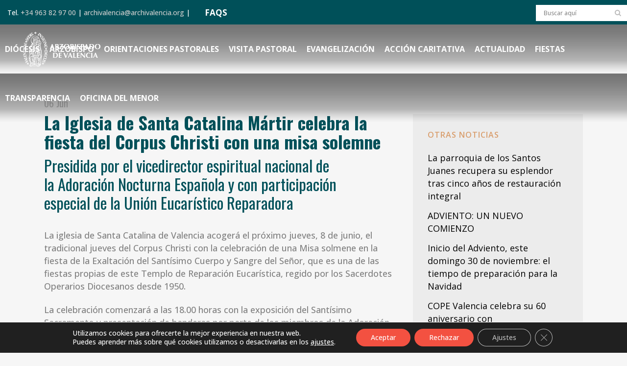

--- FILE ---
content_type: text/html; charset=UTF-8
request_url: https://www.archivalencia.org/la-iglesia-de-santa-catalina-martir-celebra-la-fiesta-del-corpus-christi-con-una-misa-solemne/
body_size: 30182
content:
<!DOCTYPE html>
<html lang="es">
<head>
	<meta charset="UTF-8" />
	
				<meta name="viewport" content="width=device-width,initial-scale=1,user-scalable=no">
		
	<link rel="profile" href="https://gmpg.org/xfn/11" />
	<link rel="pingback" href="https://www.archivalencia.org/xmlrpc.php" />

	<meta name='robots' content='index, follow, max-image-preview:large, max-snippet:-1, max-video-preview:-1' />
	<style>img:is([sizes="auto" i], [sizes^="auto," i]) { contain-intrinsic-size: 3000px 1500px }</style>
	
	<!-- This site is optimized with the Yoast SEO plugin v26.4 - https://yoast.com/wordpress/plugins/seo/ -->
	<title>La Iglesia de Santa Catalina Mártir celebra la fiesta del Corpus Christi con una misa solemne - Archidiócesis de Valencia</title>
<link data-rocket-preload as="style" href="https://fonts.googleapis.com/css?family=Raleway%3A100%2C200%2C300%2C400%2C500%2C600%2C700%2C800%2C900%2C100italic%2C300italic%2C400italic%2C700italic%7COswald%3A100%2C200%2C300%2C400%2C500%2C600%2C700%2C800%2C900%2C100italic%2C300italic%2C400italic%2C700italic%7COpen%20Sans%3A100%2C200%2C300%2C400%2C500%2C600%2C700%2C800%2C900%2C100italic%2C300italic%2C400italic%2C700italic%7CKaushan%20Script%3A100%2C200%2C300%2C400%2C500%2C600%2C700%2C800%2C900%2C100italic%2C300italic%2C400italic%2C700italic&#038;subset=latin%2Clatin-ext&#038;display=swap" rel="preload">
<link href="https://fonts.googleapis.com/css?family=Raleway%3A100%2C200%2C300%2C400%2C500%2C600%2C700%2C800%2C900%2C100italic%2C300italic%2C400italic%2C700italic%7COswald%3A100%2C200%2C300%2C400%2C500%2C600%2C700%2C800%2C900%2C100italic%2C300italic%2C400italic%2C700italic%7COpen%20Sans%3A100%2C200%2C300%2C400%2C500%2C600%2C700%2C800%2C900%2C100italic%2C300italic%2C400italic%2C700italic%7CKaushan%20Script%3A100%2C200%2C300%2C400%2C500%2C600%2C700%2C800%2C900%2C100italic%2C300italic%2C400italic%2C700italic&#038;subset=latin%2Clatin-ext&#038;display=swap" media="print" onload="this.media=&#039;all&#039;" rel="stylesheet">
<noscript><link rel="stylesheet" href="https://fonts.googleapis.com/css?family=Raleway%3A100%2C200%2C300%2C400%2C500%2C600%2C700%2C800%2C900%2C100italic%2C300italic%2C400italic%2C700italic%7COswald%3A100%2C200%2C300%2C400%2C500%2C600%2C700%2C800%2C900%2C100italic%2C300italic%2C400italic%2C700italic%7COpen%20Sans%3A100%2C200%2C300%2C400%2C500%2C600%2C700%2C800%2C900%2C100italic%2C300italic%2C400italic%2C700italic%7CKaushan%20Script%3A100%2C200%2C300%2C400%2C500%2C600%2C700%2C800%2C900%2C100italic%2C300italic%2C400italic%2C700italic&#038;subset=latin%2Clatin-ext&#038;display=swap"></noscript>
	<link rel="canonical" href="https://www.archivalencia.org/la-iglesia-de-santa-catalina-martir-celebra-la-fiesta-del-corpus-christi-con-una-misa-solemne/" />
	<meta property="og:locale" content="es_ES" />
	<meta property="og:type" content="article" />
	<meta property="og:title" content="La Iglesia de Santa Catalina Mártir celebra la fiesta del Corpus Christi con una misa solemne - Archidiócesis de Valencia" />
	<meta property="og:description" content="La iglesia de Santa Catalina de Valencia acogerá el próximo jueves, 8 de junio, el tradicional jueves del Corpus Christi con la celebración de una Misa solmene en la fiesta de la Exaltación del Santísimo Cuerpo y Sangre del Señor, que es una de las fiestas propias de este Templo de Reparación Eucarística, regido por los Sacerdotes Operarios Diocesanos desde..." />
	<meta property="og:url" content="https://www.archivalencia.org/la-iglesia-de-santa-catalina-martir-celebra-la-fiesta-del-corpus-christi-con-una-misa-solemne/" />
	<meta property="og:site_name" content="Archidiócesis de Valencia" />
	<meta property="article:published_time" content="2023-06-06T10:55:03+00:00" />
	<meta property="og:image" content="https://www.archivalencia.org/wp-content/uploads/2023/06/2023-06-08-FIESTA-EXALTACION-Cartel-2023-Oficial.jpg" />
	<meta property="og:image:width" content="1100" />
	<meta property="og:image:height" content="750" />
	<meta property="og:image:type" content="image/jpeg" />
	<meta name="author" content="Maria Almenar" />
	<meta name="twitter:card" content="summary_large_image" />
	<meta name="twitter:label1" content="Escrito por" />
	<meta name="twitter:data1" content="Maria Almenar" />
	<meta name="twitter:label2" content="Tiempo de lectura" />
	<meta name="twitter:data2" content="3 minutos" />
	<script type="application/ld+json" class="yoast-schema-graph">{"@context":"https://schema.org","@graph":[{"@type":"Article","@id":"https://www.archivalencia.org/la-iglesia-de-santa-catalina-martir-celebra-la-fiesta-del-corpus-christi-con-una-misa-solemne/#article","isPartOf":{"@id":"https://www.archivalencia.org/la-iglesia-de-santa-catalina-martir-celebra-la-fiesta-del-corpus-christi-con-una-misa-solemne/"},"author":{"name":"Maria Almenar","@id":"https://www.archivalencia.org/#/schema/person/e38851a33bc065b99acaa43b5acc8285"},"headline":"La Iglesia de Santa Catalina Mártir celebra la fiesta del Corpus Christi con una misa solemne","datePublished":"2023-06-06T10:55:03+00:00","mainEntityOfPage":{"@id":"https://www.archivalencia.org/la-iglesia-de-santa-catalina-martir-celebra-la-fiesta-del-corpus-christi-con-una-misa-solemne/"},"wordCount":518,"publisher":{"@id":"https://www.archivalencia.org/#organization"},"image":{"@id":"https://www.archivalencia.org/la-iglesia-de-santa-catalina-martir-celebra-la-fiesta-del-corpus-christi-con-una-misa-solemne/#primaryimage"},"thumbnailUrl":"https://www.archivalencia.org/wp-content/uploads/2023/06/2023-06-08-FIESTA-EXALTACION-Cartel-2023-Oficial.jpg","articleSection":["Otras noticias"],"inLanguage":"es"},{"@type":"WebPage","@id":"https://www.archivalencia.org/la-iglesia-de-santa-catalina-martir-celebra-la-fiesta-del-corpus-christi-con-una-misa-solemne/","url":"https://www.archivalencia.org/la-iglesia-de-santa-catalina-martir-celebra-la-fiesta-del-corpus-christi-con-una-misa-solemne/","name":"La Iglesia de Santa Catalina Mártir celebra la fiesta del Corpus Christi con una misa solemne - Archidiócesis de Valencia","isPartOf":{"@id":"https://www.archivalencia.org/#website"},"primaryImageOfPage":{"@id":"https://www.archivalencia.org/la-iglesia-de-santa-catalina-martir-celebra-la-fiesta-del-corpus-christi-con-una-misa-solemne/#primaryimage"},"image":{"@id":"https://www.archivalencia.org/la-iglesia-de-santa-catalina-martir-celebra-la-fiesta-del-corpus-christi-con-una-misa-solemne/#primaryimage"},"thumbnailUrl":"https://www.archivalencia.org/wp-content/uploads/2023/06/2023-06-08-FIESTA-EXALTACION-Cartel-2023-Oficial.jpg","datePublished":"2023-06-06T10:55:03+00:00","breadcrumb":{"@id":"https://www.archivalencia.org/la-iglesia-de-santa-catalina-martir-celebra-la-fiesta-del-corpus-christi-con-una-misa-solemne/#breadcrumb"},"inLanguage":"es","potentialAction":[{"@type":"ReadAction","target":["https://www.archivalencia.org/la-iglesia-de-santa-catalina-martir-celebra-la-fiesta-del-corpus-christi-con-una-misa-solemne/"]}]},{"@type":"ImageObject","inLanguage":"es","@id":"https://www.archivalencia.org/la-iglesia-de-santa-catalina-martir-celebra-la-fiesta-del-corpus-christi-con-una-misa-solemne/#primaryimage","url":"https://www.archivalencia.org/wp-content/uploads/2023/06/2023-06-08-FIESTA-EXALTACION-Cartel-2023-Oficial.jpg","contentUrl":"https://www.archivalencia.org/wp-content/uploads/2023/06/2023-06-08-FIESTA-EXALTACION-Cartel-2023-Oficial.jpg","width":1100,"height":750},{"@type":"BreadcrumbList","@id":"https://www.archivalencia.org/la-iglesia-de-santa-catalina-martir-celebra-la-fiesta-del-corpus-christi-con-una-misa-solemne/#breadcrumb","itemListElement":[{"@type":"ListItem","position":1,"name":"Portada","item":"https://www.archivalencia.org/"},{"@type":"ListItem","position":2,"name":"La Iglesia de Santa Catalina Mártir celebra la fiesta del Corpus Christi con una misa solemne"}]},{"@type":"WebSite","@id":"https://www.archivalencia.org/#website","url":"https://www.archivalencia.org/","name":"Archidiócesis de Valencia","description":"Archidiócesis de Valencia","publisher":{"@id":"https://www.archivalencia.org/#organization"},"potentialAction":[{"@type":"SearchAction","target":{"@type":"EntryPoint","urlTemplate":"https://www.archivalencia.org/?s={search_term_string}"},"query-input":{"@type":"PropertyValueSpecification","valueRequired":true,"valueName":"search_term_string"}}],"inLanguage":"es"},{"@type":"Organization","@id":"https://www.archivalencia.org/#organization","name":"Archidiócesis de Valencia","url":"https://www.archivalencia.org/","logo":{"@type":"ImageObject","inLanguage":"es","@id":"https://www.archivalencia.org/#/schema/logo/image/","url":"https://www.archivalencia.org/wp-content/uploads/2021/06/logo.png","contentUrl":"https://www.archivalencia.org/wp-content/uploads/2021/06/logo.png","width":160,"height":71,"caption":"Archidiócesis de Valencia"},"image":{"@id":"https://www.archivalencia.org/#/schema/logo/image/"}},{"@type":"Person","@id":"https://www.archivalencia.org/#/schema/person/e38851a33bc065b99acaa43b5acc8285","name":"Maria Almenar","url":"https://www.archivalencia.org/author/maria-almenar/"}]}</script>
	<!-- / Yoast SEO plugin. -->


<link rel='dns-prefetch' href='//fonts.googleapis.com' />
<link href='https://fonts.gstatic.com' crossorigin rel='preconnect' />
<link rel="alternate" type="application/rss+xml" title="Archidiócesis de Valencia &raquo; Feed" href="https://www.archivalencia.org/feed/" />
<link rel="alternate" type="application/rss+xml" title="Archidiócesis de Valencia &raquo; Feed de los comentarios" href="https://www.archivalencia.org/comments/feed/" />
<link rel="alternate" type="application/rss+xml" title="Archidiócesis de Valencia &raquo; Comentario La Iglesia de Santa Catalina Mártir celebra la fiesta del Corpus Christi con una misa solemne del feed" href="https://www.archivalencia.org/la-iglesia-de-santa-catalina-martir-celebra-la-fiesta-del-corpus-christi-con-una-misa-solemne/feed/" />
<link rel='stylesheet' id='wp-event-manager-frontend-css' href='https://www.archivalencia.org/wp-content/plugins/wp-event-manager/assets/css/frontend.min.css?ver=d567da5dc74d8bf91026bfaf58a8938e' type='text/css' media='all' />
<link rel='stylesheet' id='wp-event-manager-jquery-ui-daterangepicker-css' href='https://www.archivalencia.org/wp-content/plugins/wp-event-manager/assets/js/jquery-ui-daterangepicker/jquery.comiseo.daterangepicker.css?ver=d567da5dc74d8bf91026bfaf58a8938e' type='text/css' media='all' />
<link rel='stylesheet' id='wp-event-manager-jquery-ui-daterangepicker-style-css' href='https://www.archivalencia.org/wp-content/plugins/wp-event-manager/assets/js/jquery-ui-daterangepicker/styles.css?ver=d567da5dc74d8bf91026bfaf58a8938e' type='text/css' media='all' />
<link rel='stylesheet' id='wp-event-manager-jquery-ui-css-css' href='https://www.archivalencia.org/wp-content/plugins/wp-event-manager/assets/js/jquery-ui/jquery-ui.css?ver=d567da5dc74d8bf91026bfaf58a8938e' type='text/css' media='all' />
<link rel='stylesheet' id='wp-event-manager-grid-style-css' href='https://www.archivalencia.org/wp-content/plugins/wp-event-manager/assets/css/wpem-grid.min.css?ver=d567da5dc74d8bf91026bfaf58a8938e' type='text/css' media='all' />
<link rel='stylesheet' id='wp-event-manager-font-style-css' href='https://www.archivalencia.org/wp-content/plugins/wp-event-manager/assets/fonts/style.css?ver=d567da5dc74d8bf91026bfaf58a8938e' type='text/css' media='all' />
<style id='wp-emoji-styles-inline-css' type='text/css'>

	img.wp-smiley, img.emoji {
		display: inline !important;
		border: none !important;
		box-shadow: none !important;
		height: 1em !important;
		width: 1em !important;
		margin: 0 0.07em !important;
		vertical-align: -0.1em !important;
		background: none !important;
		padding: 0 !important;
	}
</style>
<link rel='stylesheet' id='agile-store-locator-init-css' href='https://www.archivalencia.org/wp-content/plugins/agile-store-locator/public/css/init.css?ver=4.6.36' type='text/css' media='all' />
<link rel='stylesheet' id='countdown-timer-style-css' href='https://www.archivalencia.org/wp-content/plugins/countdown-timer-for-elementor/assets/css/countdown-timer-widget.css?ver=d567da5dc74d8bf91026bfaf58a8938e' type='text/css' media='all' />
<link rel='stylesheet' id='wpdm-fonticon-css' href='https://www.archivalencia.org/wp-content/plugins/download-manager/assets/wpdm-iconfont/css/wpdm-icons.css?ver=d567da5dc74d8bf91026bfaf58a8938e' type='text/css' media='all' />
<link rel='stylesheet' id='wpdm-front-css' href='https://www.archivalencia.org/wp-content/plugins/download-manager/assets/css/front.min.css?ver=d567da5dc74d8bf91026bfaf58a8938e' type='text/css' media='all' />
<link rel='stylesheet' id='events-manager-css' href='https://www.archivalencia.org/wp-content/plugins/events-manager/includes/css/events-manager.css?ver=7.2.2.1' type='text/css' media='all' />
<link rel='stylesheet' id='responsive-lightbox-nivo_lightbox-css-css' href='https://www.archivalencia.org/wp-content/plugins/responsive-lightbox-lite/assets/nivo-lightbox/nivo-lightbox.css?ver=d567da5dc74d8bf91026bfaf58a8938e' type='text/css' media='all' />
<link rel='stylesheet' id='responsive-lightbox-nivo_lightbox-css-d-css' href='https://www.archivalencia.org/wp-content/plugins/responsive-lightbox-lite/assets/nivo-lightbox/themes/default/default.css?ver=d567da5dc74d8bf91026bfaf58a8938e' type='text/css' media='all' />
<link rel='stylesheet' id='wpsm_team_b-font-awesome-front-css' href='https://www.archivalencia.org/wp-content/plugins/team-builder-pro/assets/css/font-awesome/css/font-awesome.css?ver=d567da5dc74d8bf91026bfaf58a8938e' type='text/css' media='all' />
<link rel='stylesheet' id='wpsm_team_pro-font-awesome-front-css' href='https://www.archivalencia.org/wp-content/plugins/team-builder-pro/assets/css/font-awesome/css/font-awesome.css?ver=d567da5dc74d8bf91026bfaf58a8938e' type='text/css' media='all' />
<link rel='stylesheet' id='wpsm_team_pro_carousel-theme-css-css' href='https://www.archivalencia.org/wp-content/plugins/team-builder-pro/assets/css/owl.theme.default.css?ver=d567da5dc74d8bf91026bfaf58a8938e' type='text/css' media='all' />
<link rel='stylesheet' id='wpsm_team_pro_isotope-css-css' href='https://www.archivalencia.org/wp-content/plugins/team-builder-pro/assets/css/isotope-style.css?ver=d567da5dc74d8bf91026bfaf58a8938e' type='text/css' media='all' />
<link rel='stylesheet' id='wp-event-manager-jquery-timepicker-css-css' href='https://www.archivalencia.org/wp-content/plugins/wp-event-manager/assets/js/jquery-timepicker/jquery.timepicker.min.css?ver=d567da5dc74d8bf91026bfaf58a8938e' type='text/css' media='all' />
<link rel='stylesheet' id='qi-addons-for-elementor-grid-style-css' href='https://www.archivalencia.org/wp-content/plugins/qi-addons-for-elementor/assets/css/grid.min.css?ver=1.9.5' type='text/css' media='all' />
<link rel='stylesheet' id='qi-addons-for-elementor-helper-parts-style-css' href='https://www.archivalencia.org/wp-content/plugins/qi-addons-for-elementor/assets/css/helper-parts.min.css?ver=1.9.5' type='text/css' media='all' />
<link rel='stylesheet' id='qi-addons-for-elementor-style-css' href='https://www.archivalencia.org/wp-content/plugins/qi-addons-for-elementor/assets/css/main.min.css?ver=1.9.5' type='text/css' media='all' />
<link rel='stylesheet' id='wp-fullcalendar-css' href='https://www.archivalencia.org/wp-content/plugins/wp-fullcalendar/includes/css/main.css?ver=1.6' type='text/css' media='all' />
<link rel='stylesheet' id='mediaelement-css' href='https://www.archivalencia.org/wp-includes/js/mediaelement/mediaelementplayer-legacy.min.css?ver=4.2.17' type='text/css' media='all' />
<link rel='stylesheet' id='wp-mediaelement-css' href='https://www.archivalencia.org/wp-includes/js/mediaelement/wp-mediaelement.min.css?ver=d567da5dc74d8bf91026bfaf58a8938e' type='text/css' media='all' />
<link rel='stylesheet' id='bridge-default-style-css' href='https://www.archivalencia.org/wp-content/themes/bridge/style.css?ver=d567da5dc74d8bf91026bfaf58a8938e' type='text/css' media='all' />
<link rel='stylesheet' id='bridge-qode-font_awesome-css' href='https://www.archivalencia.org/wp-content/themes/bridge/css/font-awesome/css/font-awesome.min.css?ver=d567da5dc74d8bf91026bfaf58a8938e' type='text/css' media='all' />
<link rel='stylesheet' id='bridge-qode-font_elegant-css' href='https://www.archivalencia.org/wp-content/themes/bridge/css/elegant-icons/style.min.css?ver=d567da5dc74d8bf91026bfaf58a8938e' type='text/css' media='all' />
<link rel='stylesheet' id='bridge-qode-linea_icons-css' href='https://www.archivalencia.org/wp-content/themes/bridge/css/linea-icons/style.css?ver=d567da5dc74d8bf91026bfaf58a8938e' type='text/css' media='all' />
<link rel='stylesheet' id='bridge-qode-dripicons-css' href='https://www.archivalencia.org/wp-content/themes/bridge/css/dripicons/dripicons.css?ver=d567da5dc74d8bf91026bfaf58a8938e' type='text/css' media='all' />
<link rel='stylesheet' id='bridge-qode-kiko-css' href='https://www.archivalencia.org/wp-content/themes/bridge/css/kiko/kiko-all.css?ver=d567da5dc74d8bf91026bfaf58a8938e' type='text/css' media='all' />
<link rel='stylesheet' id='bridge-qode-font_awesome_5-css' href='https://www.archivalencia.org/wp-content/themes/bridge/css/font-awesome-5/css/font-awesome-5.min.css?ver=d567da5dc74d8bf91026bfaf58a8938e' type='text/css' media='all' />
<link rel='stylesheet' id='bridge-stylesheet-css' href='https://www.archivalencia.org/wp-content/themes/bridge/css/stylesheet.min.css?ver=d567da5dc74d8bf91026bfaf58a8938e' type='text/css' media='all' />
<style id='bridge-stylesheet-inline-css' type='text/css'>
   .postid-37381.disabled_footer_top .footer_top_holder, .postid-37381.disabled_footer_bottom .footer_bottom_holder { display: none;}


</style>
<link rel='stylesheet' id='bridge-print-css' href='https://www.archivalencia.org/wp-content/themes/bridge/css/print.css?ver=d567da5dc74d8bf91026bfaf58a8938e' type='text/css' media='all' />
<link rel='stylesheet' id='bridge-style-dynamic-css' href='https://www.archivalencia.org/wp-content/cache/busting/1/wp-content/themes/bridge/css/style_dynamic_callback.css' type='text/css' media='all' />
<link rel='stylesheet' id='bridge-responsive-css' href='https://www.archivalencia.org/wp-content/themes/bridge/css/responsive.min.css?ver=d567da5dc74d8bf91026bfaf58a8938e' type='text/css' media='all' />
<link rel='stylesheet' id='bridge-style-dynamic-responsive-css' href='https://www.archivalencia.org/wp-content/cache/busting/1/wp-content/themes/bridge/css/style_dynamic_responsive_callback.css' type='text/css' media='all' />
<style id='bridge-style-dynamic-responsive-inline-css' type='text/css'>
.content.content_top_margin {
    margin-top: 0 !important;
}
/*HEADER*/
.header_top.clearfix, header.scrolled .header_top {background-color:#005059!important;}
.header_top {line-height: 48px;height: 50px;}
header.sticky .header_bottom {background-color: rgba(10,10,10,0) !important; box-shadow: none!important;}
.drop_down .wide .second ul li, .drop_down .second ul li {border:none;}
.header_bottom {padding: 0;}

@media only screen and (min-width: 769px) { 
.content.content_top_margin_none {margin-top: -100px!important;}
.header bottom, .header_bottom.clearfix, header.sticky header.sticky .header_bottom {background: url(https://www.archivalencia.org/wp-content/uploads/2021/10/px-header.png)!important;}
}

/*BLOG*/
.latest_post_holder.dividers .latest_post_date {
    border-right: 0;
    width: auto;
    background-color: #d99e6d;
    border-radius: 0;
    padding: 10px 20px 5px;
}
.latest_post_day {
    color: #ffffff!important;
    font-size: 35px!important;
    font-family: 'Oswald';
    font-weight: 700;
}
/*.latest_post_month {
    color: #ffffff!important;
    font-size: 25px!important;
    line-height: 35px;
    font-family: 'Oswald';
    font-weight: 700;
    text-transform: uppercase;
}*/
.latest_post_holder.dividers .post_infos {display: none;}
.blog_holder.blog_single article h2 {color: #005059;}
.blog_holder article .post_info {display: none;}
.latest_post_text_inner {padding-right: 20px;}
.title .title_holder .container {display: none;}
aside.sidebar {
    background-color: #ececec;
    padding: 30px;
}
.latest_post_holder.dividers .latest_post_date {display:none!important;}
.latest_post_holder.dividers .latest_post_inner {margin: 20px!important;}
.blog_slider_holder .blog_slider.simple_slider .blog_text_holder_inner2 {padding: 5%!important; width: 80%;}
h4.blog_slider_simple_title.entry_title {font-size: 1em;}
.blog_slider .blog_slider_simple_title a {text-transform: none;}
h4.latest_post_title.entry_title a {text-transform:none;}
h5.latest_post_title.entry_title a:hover {text-transform:none;
color: #005059;font-weight:bold;}
span.date.entry_date.updated {font-size: 20px; font-weight:400;}
span.date.entry_date.updated::after {
    content: '\A';
    white-space: pre;
}

span.entry-subtitle {
    font-size: 0.90em!important;
    line-height: 1.2em;
    width:85%;
    font-weight: 400;
    color: #005059!important;
    margin-top: 10px;
    margin-bottom: 35px;
    text-transform: none;
}
.blog_single article h2 {
    font-size:2em!important;
    text-transform: none;
    line-height:1.1em;
}

.wp-caption-text {
    font-style:italic;
    font-size:0.8em;
    color:gray;
    text-align:right;
    margin-top:2px;
    margin-right:10px;
    line-height:1.2em;
}

.entry_title {margin-bottom:20px}

.blog_slider_simple_title span.entry-subtitle {display:none;}

.sidebar .entry-subtitle {display:none}

.latest_post span.entry-subtitle {display: none;}

@media only screen and (max-width: 600px) {
img.size-medium {max-width: 75%!important;}
img.size-large {max-width: 100%!important;}
img.size-full {max-width: 100%!important;}
.wp-caption-text {max-width: 80%!important;}
}

/*MENU ARZOBISPO*/
.menu-arzobispo ul{
    list-style: none;
    font-size: 24px;
    text-transform: uppercase;
    line-height: 40px;
    text-decoration: none;
    text-align: right;
}
.menu-arzobispo a{
    font-family: 'Oswald';
    font-weight: bold;
    color: #005059!important;
}
@media only screen and (max-width: 600px) {
.menu-arzobispo ul { font-size: 20px; line-height:22px;}
.menu-arzobispo ul li {margin-bottom: 10px;}
}

/*MENU COLABORA*/
.menu-colabora ul{
    list-style: none;
    font-size: 24px;
    text-transform: uppercase;
    line-height: 40px;
    text-decoration: none;
    text-align: right;
}
.menu-colabora a{
    font-family: 'Oswald';
    font-weight: bold;
    color: #ffffff!important;
}
@media only screen and (max-width: 600px) {
.menu-colabora ul { font-size: 20px; line-height:22px;}
.menu-colabora ul li {margin-bottom: 10px;}
}


/*FORMULARIOS*/
#responsive-form{
	max-width:600px /*-- cambiar esto para conseguir el ancho de la forma deseada --*/;
	margin:0 auto;
        width:100%;
}
.form-row{
	width: 100%;
}
.column-half, .column-full, .column-one-third, .column-two-third {
	float: left;
	position: relative;
	padding: 0.65rem;
	width:100%;
	-webkit-box-sizing: border-box;
        -moz-box-sizing: border-box;
        box-sizing: border-box;
        text-align:left;
}
.clearfix:after {
	content: "";
	display: table;
	clear: both;
}
/**---------------- Media query ----------------**/
@media only screen and (min-width: 769px) { 
	.column-half{width: 50%;}
	.column-one-third{width: 33%;}
	.column-two-third{width:66%;}
}
.gem-image-centered-box {
    margin-bottom: 1em;
}
/*input.wpcf7-form-control.wpcf7-text {
    padding: 5px;
    border-bottom: 2px solid #005059;
    font-family: 'Oswald';
    color:#005059;
    font-size: 22px;
    font-weight: 700;
    text-transform: uppercase;
    background-color: transparent;
}*/
select.wpcf7-form-control.wpcf7-select {
    padding: 10px;
    border: 1px solid #005059;
    font-size: 14px;
    color: black;
    font-weight: 500;
}
.extracto {font-size: 11px;line-height: 13px;color:#999999;}
.form-white input.wpcf7-form-control.wpcf7-text.wpcf7-validates-as-required {border-bottom: 1px solid #ffffff;}

/*EVENTOS*/
.wpem-event-listings.wpem-event-listing-box-view .wpem-event-layout-wrapper {border: none; background:#d99e6d;}
.wpem-event-date-time::before,
.wpem-event-location::before {font-size: 18px; color: #005059;}
.wpem-date, .wpem-month {font-family: 'Oswald';}
.wpem-from-date {border-radius: 0!important;}
.wpem-event-listings-header .wpem-event-layout-action-wrapper {display: none;}
/*.wpem-event-layout-wrapper {pointer-events: none;}*/
.wpem-social-icon.wpem-linkedin, .wpem-social-icon.wpem-xing, .wpem-social-icon.wpem-linkedin, .wpem-social-icon.wpem-pinterest {display: none!important;}
.event_registration.registration {display: none;}

/*FOOTER*/
.footer_top_holder {
    background-size: 33%;
    background-color: #F35141;
    min-height:380px;
}
@media only screen and (max-width: 768px) {
.footer_top_holder {background: #F35141;}
}

/*PORTFOLIO*/
.projects_holder article .portfolio_description .portfolio_title {margin: 20px 20px;}
#cartas .portfolio_description {min-height: 130px;}
.portfolio_navigation {display: grid;}
.portfolio_navigation.navigation_title .post_info span.categories {display:none;}

/*DELEGACION*/
.toggle-del .elementor-toggle .elementor-tab-content,
.toggle-del .elementor-toggle .elementor-tab-title {border-bottom:none;}
svg#Capa_1 {
    width: 78px;
    margin-top: -24px;
    margin-left: -24px;}
ul.materiales {list-style-image: url(https://www.archivalencia.org/wp-content/uploads/2021/10/icono-list2.png);}
.materiales li {margin: 10px 0;}
ul.practicas {list-style-image: url(https://www.archivalencia.org/wp-content/uploads/2021/10/icono-check-1.png); margin-left:60px;list-style-position: outside;margin-bottom:30px;}
.practicas li {margin: 10px 0;}
a.musica {
    background-color: #d99e6d;
    padding: 0 5px;
    text-transform: uppercase;
    font-weight: 700;
    color: #005059;}
a.partitura {
    background-color: #005059;
    padding: 0 5px;
    text-transform: uppercase;
    font-weight: 700;
    color: #d99e6d!important;}
@media only screen and (max-width: 769px) { 
.elementor-tab-content {padding: 5px!important;}
.elementor-toggle .elementor-tab-title .elementor-toggle-icon {display: none!important;}
.elementor-toggle .elementor-tab-content {padding: 20px 20px!important;}
.q_icon_list p {line-height: 1.2em; padding-bottom: 30px;}
}
ul.check {list-style-image: url('https://www.archivalencia.org/wp-content/uploads/2022/01/icono-check-list.png');
  list-style-position: outside;}
/* ul.check {list-style: none;padding-bottom: 10px;}
 ul.check li:before {content: "\2714\0020";padding-left: 10px;font-weight: bold;color:#f35141;}*/

/*CALENDARIO*/
.fc-row.fc-week.fc-widget-content {height: 80px!important;}
.fc-scroller.fc-day-grid-container {height: 480px!important;}
.wpfc-calendar .elementor-kit-8 h2 {font-size: 30px!important;}

/*AUDIO*/
h5.elementor-element.elementor-element-14e89ae.elementor-widget.elementor-widget-wp-widget-media_audio  {
    text-align: center; margin-bottom:20px;}

/*TEAMS PRO*/
.fa-envelope-o, .fa-phone {border: none!important;}
.team-item {box-shadow: 0 0 8px rgb(0 0 0 / 20%)!important;}
.row {margin-top: 5px !important;}
.team-position {text-transform: uppercase!important;}
ul.wpsm-popup-contact {color: #FFFFFF; pointer-events: none;}
 .popup-slider .wpsm-popup-image {width: 300px!important;}
.team-description:before {display:none;}
.team-description  {display:none;}

/*BOTON DONAR*/
.boton-donar {
    max-width: 300px;
    min-height: 80px!important;
    text-align: center;
}
li#mobile-menu-item-7449 {background-color:#f35141!important;}
li#mobile-menu-item-7449 a {text-transform: uppercase!important; font-weight:600;padding-left:15px;}

.boton-delegaciones {
    padding: 5px 10px;
    border-radius: 25px;
    border: solid 2px #005059;
}

/*TABLAS*/
.semantic_ui .ui.compact.table td {
    padding: 0.2em!important;
    font-size: 1.2em!important;}
/*th.ninja_column_0 {display: none!important;}*/
.footable.table {text-transform: uppercase!important;}
.semantic_ui .ui.table {border: NONE!important;}
.semantic_ui .ui.striped.table tbody tr:nth-child(2n) {background-color: rgba(50,50,50,0.1)!important;}
.semantic_ui .ui.table thead th {
    background: #999999!important;
    color: #FFFFFF!important;
}

/*MY CALENDAR*/
.mc-main .current-day {background: #d99e6d!important;}
.mc-main caption {FONT-FAMILY: 'Oswald';text-transform: uppercase;color: #005059;}
.mini .my-calendar-nav li a {padding: 3px 8px!important;font-size: 12px;
    background: #005059;
    color: #ffffff;
    border: 1px solid #005059;
}
.mini .my-calendar-nav li a:hover {
    color: #999999;
    border: 1px solid #005059;
}
.mc-main h3, .mc-main h3 a {font: 700 10px Open sans;}
.mc-main .mc_general .event-title {background: #ececec!important;}

/*SIDEBAR*/
.mc-main .mc_general .event-title {    FONT-WEIGHT: 600;
    color: #005059;}

/*BUSQUEDAS*/
.qode-search-results-two-columns h2,
.qode-search-results-two-columns h2 a {
    font-size: 1.5em;}
.header_top #searchform {background: #ffffff;margin-top: 10px;}

/*FLIPBOOK*/
.flipbook-main-wrapper img {
    display: none;
}

/*SLIDER*/
.delegacion {font-size:1em;color:#FFFFFF;font-weight:400;Font-family:Kaushan Script; text-transform:none; line-height:1em;}

/*VIDEO DESTACADO 16:9*/
.ytp-cued-thumbnail-overlay {width:713px!important; height:401px!important;}
.video-stream .html-video-player {width:713px!important; height:401px!important;}

.blog_holder article .post_text .post_text_inner {padding:0;margin-top:-50px}

.blog_holder article .post_image, .blog_holder article .post_image img, .blog_holder article .post_image {display:none}
/**/
</style>
<link rel='stylesheet' id='js_composer_front-css' href='https://www.archivalencia.org/wp-content/plugins/js_composer/assets/css/js_composer.min.css?ver=8.7.1' type='text/css' media='all' />

<link rel='stylesheet' id='bridge-core-dashboard-style-css' href='https://www.archivalencia.org/wp-content/plugins/bridge-core/modules/core-dashboard/assets/css/core-dashboard.min.css?ver=d567da5dc74d8bf91026bfaf58a8938e' type='text/css' media='all' />
<link rel='stylesheet' id='dflip-style-css' href='https://www.archivalencia.org/wp-content/plugins/3d-flipbook-dflip-lite/assets/css/dflip.min.css?ver=2.4.20' type='text/css' media='all' />
<link rel='stylesheet' id='swiper-css' href='https://www.archivalencia.org/wp-content/plugins/qi-addons-for-elementor/assets/plugins/swiper/8.4.5/swiper.min.css?ver=8.4.5' type='text/css' media='all' />
<link rel='stylesheet' id='bridge-childstyle-css' href='https://www.archivalencia.org/wp-content/themes/bridge-child/style.css?ver=d567da5dc74d8bf91026bfaf58a8938e' type='text/css' media='all' />
<link rel='stylesheet' id='moove_gdpr_frontend-css' href='https://www.archivalencia.org/wp-content/plugins/gdpr-cookie-compliance/dist/styles/gdpr-main-nf.css?ver=5.0.9' type='text/css' media='all' />
<style id='moove_gdpr_frontend-inline-css' type='text/css'>
				#moove_gdpr_cookie_modal .moove-gdpr-modal-content .moove-gdpr-tab-main h3.tab-title, 
				#moove_gdpr_cookie_modal .moove-gdpr-modal-content .moove-gdpr-tab-main span.tab-title,
				#moove_gdpr_cookie_modal .moove-gdpr-modal-content .moove-gdpr-modal-left-content #moove-gdpr-menu li a, 
				#moove_gdpr_cookie_modal .moove-gdpr-modal-content .moove-gdpr-modal-left-content #moove-gdpr-menu li button,
				#moove_gdpr_cookie_modal .moove-gdpr-modal-content .moove-gdpr-modal-left-content .moove-gdpr-branding-cnt a,
				#moove_gdpr_cookie_modal .moove-gdpr-modal-content .moove-gdpr-modal-footer-content .moove-gdpr-button-holder a.mgbutton, 
				#moove_gdpr_cookie_modal .moove-gdpr-modal-content .moove-gdpr-modal-footer-content .moove-gdpr-button-holder button.mgbutton,
				#moove_gdpr_cookie_modal .cookie-switch .cookie-slider:after, 
				#moove_gdpr_cookie_modal .cookie-switch .slider:after, 
				#moove_gdpr_cookie_modal .switch .cookie-slider:after, 
				#moove_gdpr_cookie_modal .switch .slider:after,
				#moove_gdpr_cookie_info_bar .moove-gdpr-info-bar-container .moove-gdpr-info-bar-content p, 
				#moove_gdpr_cookie_info_bar .moove-gdpr-info-bar-container .moove-gdpr-info-bar-content p a,
				#moove_gdpr_cookie_info_bar .moove-gdpr-info-bar-container .moove-gdpr-info-bar-content a.mgbutton, 
				#moove_gdpr_cookie_info_bar .moove-gdpr-info-bar-container .moove-gdpr-info-bar-content button.mgbutton,
				#moove_gdpr_cookie_modal .moove-gdpr-modal-content .moove-gdpr-tab-main .moove-gdpr-tab-main-content h1, 
				#moove_gdpr_cookie_modal .moove-gdpr-modal-content .moove-gdpr-tab-main .moove-gdpr-tab-main-content h2, 
				#moove_gdpr_cookie_modal .moove-gdpr-modal-content .moove-gdpr-tab-main .moove-gdpr-tab-main-content h3, 
				#moove_gdpr_cookie_modal .moove-gdpr-modal-content .moove-gdpr-tab-main .moove-gdpr-tab-main-content h4, 
				#moove_gdpr_cookie_modal .moove-gdpr-modal-content .moove-gdpr-tab-main .moove-gdpr-tab-main-content h5, 
				#moove_gdpr_cookie_modal .moove-gdpr-modal-content .moove-gdpr-tab-main .moove-gdpr-tab-main-content h6,
				#moove_gdpr_cookie_modal .moove-gdpr-modal-content.moove_gdpr_modal_theme_v2 .moove-gdpr-modal-title .tab-title,
				#moove_gdpr_cookie_modal .moove-gdpr-modal-content.moove_gdpr_modal_theme_v2 .moove-gdpr-tab-main h3.tab-title, 
				#moove_gdpr_cookie_modal .moove-gdpr-modal-content.moove_gdpr_modal_theme_v2 .moove-gdpr-tab-main span.tab-title,
				#moove_gdpr_cookie_modal .moove-gdpr-modal-content.moove_gdpr_modal_theme_v2 .moove-gdpr-branding-cnt a {
					font-weight: inherit				}
			#moove_gdpr_cookie_modal,#moove_gdpr_cookie_info_bar,.gdpr_cookie_settings_shortcode_content{font-family:inherit}#moove_gdpr_save_popup_settings_button{background-color:#373737;color:#fff}#moove_gdpr_save_popup_settings_button:hover{background-color:#000}#moove_gdpr_cookie_info_bar .moove-gdpr-info-bar-container .moove-gdpr-info-bar-content a.mgbutton,#moove_gdpr_cookie_info_bar .moove-gdpr-info-bar-container .moove-gdpr-info-bar-content button.mgbutton{background-color:#f35141}#moove_gdpr_cookie_modal .moove-gdpr-modal-content .moove-gdpr-modal-footer-content .moove-gdpr-button-holder a.mgbutton,#moove_gdpr_cookie_modal .moove-gdpr-modal-content .moove-gdpr-modal-footer-content .moove-gdpr-button-holder button.mgbutton,.gdpr_cookie_settings_shortcode_content .gdpr-shr-button.button-green{background-color:#f35141;border-color:#f35141}#moove_gdpr_cookie_modal .moove-gdpr-modal-content .moove-gdpr-modal-footer-content .moove-gdpr-button-holder a.mgbutton:hover,#moove_gdpr_cookie_modal .moove-gdpr-modal-content .moove-gdpr-modal-footer-content .moove-gdpr-button-holder button.mgbutton:hover,.gdpr_cookie_settings_shortcode_content .gdpr-shr-button.button-green:hover{background-color:#fff;color:#f35141}#moove_gdpr_cookie_modal .moove-gdpr-modal-content .moove-gdpr-modal-close i,#moove_gdpr_cookie_modal .moove-gdpr-modal-content .moove-gdpr-modal-close span.gdpr-icon{background-color:#f35141;border:1px solid #f35141}#moove_gdpr_cookie_info_bar span.moove-gdpr-infobar-allow-all.focus-g,#moove_gdpr_cookie_info_bar span.moove-gdpr-infobar-allow-all:focus,#moove_gdpr_cookie_info_bar button.moove-gdpr-infobar-allow-all.focus-g,#moove_gdpr_cookie_info_bar button.moove-gdpr-infobar-allow-all:focus,#moove_gdpr_cookie_info_bar span.moove-gdpr-infobar-reject-btn.focus-g,#moove_gdpr_cookie_info_bar span.moove-gdpr-infobar-reject-btn:focus,#moove_gdpr_cookie_info_bar button.moove-gdpr-infobar-reject-btn.focus-g,#moove_gdpr_cookie_info_bar button.moove-gdpr-infobar-reject-btn:focus,#moove_gdpr_cookie_info_bar span.change-settings-button.focus-g,#moove_gdpr_cookie_info_bar span.change-settings-button:focus,#moove_gdpr_cookie_info_bar button.change-settings-button.focus-g,#moove_gdpr_cookie_info_bar button.change-settings-button:focus{-webkit-box-shadow:0 0 1px 3px #f35141;-moz-box-shadow:0 0 1px 3px #f35141;box-shadow:0 0 1px 3px #f35141}#moove_gdpr_cookie_modal .moove-gdpr-modal-content .moove-gdpr-modal-close i:hover,#moove_gdpr_cookie_modal .moove-gdpr-modal-content .moove-gdpr-modal-close span.gdpr-icon:hover,#moove_gdpr_cookie_info_bar span[data-href]>u.change-settings-button{color:#f35141}#moove_gdpr_cookie_modal .moove-gdpr-modal-content .moove-gdpr-modal-left-content #moove-gdpr-menu li.menu-item-selected a span.gdpr-icon,#moove_gdpr_cookie_modal .moove-gdpr-modal-content .moove-gdpr-modal-left-content #moove-gdpr-menu li.menu-item-selected button span.gdpr-icon{color:inherit}#moove_gdpr_cookie_modal .moove-gdpr-modal-content .moove-gdpr-modal-left-content #moove-gdpr-menu li a span.gdpr-icon,#moove_gdpr_cookie_modal .moove-gdpr-modal-content .moove-gdpr-modal-left-content #moove-gdpr-menu li button span.gdpr-icon{color:inherit}#moove_gdpr_cookie_modal .gdpr-acc-link{line-height:0;font-size:0;color:transparent;position:absolute}#moove_gdpr_cookie_modal .moove-gdpr-modal-content .moove-gdpr-modal-close:hover i,#moove_gdpr_cookie_modal .moove-gdpr-modal-content .moove-gdpr-modal-left-content #moove-gdpr-menu li a,#moove_gdpr_cookie_modal .moove-gdpr-modal-content .moove-gdpr-modal-left-content #moove-gdpr-menu li button,#moove_gdpr_cookie_modal .moove-gdpr-modal-content .moove-gdpr-modal-left-content #moove-gdpr-menu li button i,#moove_gdpr_cookie_modal .moove-gdpr-modal-content .moove-gdpr-modal-left-content #moove-gdpr-menu li a i,#moove_gdpr_cookie_modal .moove-gdpr-modal-content .moove-gdpr-tab-main .moove-gdpr-tab-main-content a:hover,#moove_gdpr_cookie_info_bar.moove-gdpr-dark-scheme .moove-gdpr-info-bar-container .moove-gdpr-info-bar-content a.mgbutton:hover,#moove_gdpr_cookie_info_bar.moove-gdpr-dark-scheme .moove-gdpr-info-bar-container .moove-gdpr-info-bar-content button.mgbutton:hover,#moove_gdpr_cookie_info_bar.moove-gdpr-dark-scheme .moove-gdpr-info-bar-container .moove-gdpr-info-bar-content a:hover,#moove_gdpr_cookie_info_bar.moove-gdpr-dark-scheme .moove-gdpr-info-bar-container .moove-gdpr-info-bar-content button:hover,#moove_gdpr_cookie_info_bar.moove-gdpr-dark-scheme .moove-gdpr-info-bar-container .moove-gdpr-info-bar-content span.change-settings-button:hover,#moove_gdpr_cookie_info_bar.moove-gdpr-dark-scheme .moove-gdpr-info-bar-container .moove-gdpr-info-bar-content button.change-settings-button:hover,#moove_gdpr_cookie_info_bar.moove-gdpr-dark-scheme .moove-gdpr-info-bar-container .moove-gdpr-info-bar-content u.change-settings-button:hover,#moove_gdpr_cookie_info_bar span[data-href]>u.change-settings-button,#moove_gdpr_cookie_info_bar.moove-gdpr-dark-scheme .moove-gdpr-info-bar-container .moove-gdpr-info-bar-content a.mgbutton.focus-g,#moove_gdpr_cookie_info_bar.moove-gdpr-dark-scheme .moove-gdpr-info-bar-container .moove-gdpr-info-bar-content button.mgbutton.focus-g,#moove_gdpr_cookie_info_bar.moove-gdpr-dark-scheme .moove-gdpr-info-bar-container .moove-gdpr-info-bar-content a.focus-g,#moove_gdpr_cookie_info_bar.moove-gdpr-dark-scheme .moove-gdpr-info-bar-container .moove-gdpr-info-bar-content button.focus-g,#moove_gdpr_cookie_info_bar.moove-gdpr-dark-scheme .moove-gdpr-info-bar-container .moove-gdpr-info-bar-content a.mgbutton:focus,#moove_gdpr_cookie_info_bar.moove-gdpr-dark-scheme .moove-gdpr-info-bar-container .moove-gdpr-info-bar-content button.mgbutton:focus,#moove_gdpr_cookie_info_bar.moove-gdpr-dark-scheme .moove-gdpr-info-bar-container .moove-gdpr-info-bar-content a:focus,#moove_gdpr_cookie_info_bar.moove-gdpr-dark-scheme .moove-gdpr-info-bar-container .moove-gdpr-info-bar-content button:focus,#moove_gdpr_cookie_info_bar.moove-gdpr-dark-scheme .moove-gdpr-info-bar-container .moove-gdpr-info-bar-content span.change-settings-button.focus-g,span.change-settings-button:focus,button.change-settings-button.focus-g,button.change-settings-button:focus,#moove_gdpr_cookie_info_bar.moove-gdpr-dark-scheme .moove-gdpr-info-bar-container .moove-gdpr-info-bar-content u.change-settings-button.focus-g,#moove_gdpr_cookie_info_bar.moove-gdpr-dark-scheme .moove-gdpr-info-bar-container .moove-gdpr-info-bar-content u.change-settings-button:focus{color:#f35141}#moove_gdpr_cookie_modal .moove-gdpr-branding.focus-g span,#moove_gdpr_cookie_modal .moove-gdpr-modal-content .moove-gdpr-tab-main a.focus-g,#moove_gdpr_cookie_modal .moove-gdpr-modal-content .moove-gdpr-tab-main .gdpr-cd-details-toggle.focus-g{color:#f35141}#moove_gdpr_cookie_modal.gdpr_lightbox-hide{display:none}
</style>
<script type="text/javascript" src="https://www.archivalencia.org/wp-includes/js/jquery/jquery.min.js?ver=3.7.1" id="jquery-core-js"></script>
<script type="text/javascript" src="https://www.archivalencia.org/wp-includes/js/jquery/jquery-migrate.min.js?ver=3.4.1" id="jquery-migrate-js"></script>
<script type="text/javascript" src="https://www.archivalencia.org/wp-includes/js/jquery/ui/core.min.js?ver=1.13.3" id="jquery-ui-core-js"></script>
<script type="text/javascript" src="https://www.archivalencia.org/wp-includes/js/jquery/ui/controlgroup.min.js?ver=1.13.3" id="jquery-ui-controlgroup-js"></script>
<script type="text/javascript" src="https://www.archivalencia.org/wp-includes/js/jquery/ui/checkboxradio.min.js?ver=1.13.3" id="jquery-ui-checkboxradio-js"></script>
<script type="text/javascript" src="https://www.archivalencia.org/wp-includes/js/jquery/ui/button.min.js?ver=1.13.3" id="jquery-ui-button-js"></script>
<script type="text/javascript" src="https://www.archivalencia.org/wp-includes/js/jquery/ui/datepicker.min.js?ver=1.13.3" id="jquery-ui-datepicker-js"></script>
<script type="text/javascript" id="jquery-ui-datepicker-js-after">
/* <![CDATA[ */
jQuery(function(jQuery){jQuery.datepicker.setDefaults({"closeText":"Cerrar","currentText":"Hoy","monthNames":["enero","febrero","marzo","abril","mayo","junio","julio","agosto","septiembre","octubre","noviembre","diciembre"],"monthNamesShort":["Ene","Feb","Mar","Abr","May","Jun","Jul","Ago","Sep","Oct","Nov","Dic"],"nextText":"Siguiente","prevText":"Anterior","dayNames":["domingo","lunes","martes","mi\u00e9rcoles","jueves","viernes","s\u00e1bado"],"dayNamesShort":["Dom","Lun","Mar","Mi\u00e9","Jue","Vie","S\u00e1b"],"dayNamesMin":["D","L","M","X","J","V","S"],"dateFormat":"d \\dd\\e MM \\dd\\e yy","firstDay":1,"isRTL":false});});
/* ]]> */
</script>
<script type="text/javascript" src="https://www.archivalencia.org/wp-includes/js/jquery/ui/menu.min.js?ver=1.13.3" id="jquery-ui-menu-js"></script>
<script type="text/javascript" src="https://www.archivalencia.org/wp-includes/js/dist/vendor/moment.min.js?ver=2.30.1" id="moment-js"></script>
<script type="text/javascript" id="moment-js-after">
/* <![CDATA[ */
moment.updateLocale( 'es_ES', {"months":["enero","febrero","marzo","abril","mayo","junio","julio","agosto","septiembre","octubre","noviembre","diciembre"],"monthsShort":["Ene","Feb","Mar","Abr","May","Jun","Jul","Ago","Sep","Oct","Nov","Dic"],"weekdays":["domingo","lunes","martes","mi\u00e9rcoles","jueves","viernes","s\u00e1bado"],"weekdaysShort":["Dom","Lun","Mar","Mi\u00e9","Jue","Vie","S\u00e1b"],"week":{"dow":1},"longDateFormat":{"LT":"H:i","LTS":null,"L":null,"LL":"j \\d\\e F \\d\\e Y","LLL":"j \\d\\e F \\d\\e Y H:i","LLLL":null}} );
/* ]]> */
</script>
<script type="text/javascript" src="https://www.archivalencia.org/wp-content/plugins/download-manager/assets/js/wpdm.min.js?ver=d567da5dc74d8bf91026bfaf58a8938e" id="wpdm-frontend-js-js"></script>
<script type="text/javascript" id="wpdm-frontjs-js-extra">
/* <![CDATA[ */
var wpdm_url = {"home":"https:\/\/www.archivalencia.org\/","site":"https:\/\/www.archivalencia.org\/","ajax":"https:\/\/www.archivalencia.org\/wp-admin\/admin-ajax.php"};
var wpdm_js = {"spinner":"<i class=\"wpdm-icon wpdm-sun wpdm-spin\"><\/i>","client_id":"00f64d41b35e4a2ee7449db508b6a1a9"};
var wpdm_strings = {"pass_var":"\u00a1Contrase\u00f1a verificada!","pass_var_q":"Haz clic en el bot\u00f3n siguiente para iniciar la descarga.","start_dl":"Iniciar descarga"};
/* ]]> */
</script>
<script type="text/javascript" src="https://www.archivalencia.org/wp-content/plugins/download-manager/assets/js/front.min.js?ver=3.3.32" id="wpdm-frontjs-js"></script>
<script type="text/javascript" src="https://www.archivalencia.org/wp-includes/js/jquery/ui/mouse.min.js?ver=1.13.3" id="jquery-ui-mouse-js"></script>
<script type="text/javascript" src="https://www.archivalencia.org/wp-includes/js/jquery/ui/sortable.min.js?ver=1.13.3" id="jquery-ui-sortable-js"></script>
<script type="text/javascript" src="https://www.archivalencia.org/wp-includes/js/jquery/ui/resizable.min.js?ver=1.13.3" id="jquery-ui-resizable-js"></script>
<script type="text/javascript" src="https://www.archivalencia.org/wp-includes/js/jquery/ui/draggable.min.js?ver=1.13.3" id="jquery-ui-draggable-js"></script>
<script type="text/javascript" src="https://www.archivalencia.org/wp-includes/js/jquery/ui/dialog.min.js?ver=1.13.3" id="jquery-ui-dialog-js"></script>
<script type="text/javascript" id="events-manager-js-extra">
/* <![CDATA[ */
var EM = {"ajaxurl":"https:\/\/www.archivalencia.org\/wp-admin\/admin-ajax.php","locationajaxurl":"https:\/\/www.archivalencia.org\/wp-admin\/admin-ajax.php?action=locations_search","firstDay":"1","locale":"es","dateFormat":"yy-mm-dd","ui_css":"https:\/\/www.archivalencia.org\/wp-content\/plugins\/events-manager\/includes\/css\/jquery-ui\/build.css","show24hours":"1","is_ssl":"1","autocomplete_limit":"10","calendar":{"breakpoints":{"small":560,"medium":908,"large":false}},"phone":"","datepicker":{"format":"d\/m\/Y","locale":"es"},"search":{"breakpoints":{"small":650,"medium":850,"full":false}},"url":"https:\/\/www.archivalencia.org\/wp-content\/plugins\/events-manager","assets":{"input.em-uploader":{"js":{"em-uploader":{"url":"https:\/\/www.archivalencia.org\/wp-content\/plugins\/events-manager\/includes\/js\/em-uploader.js?v=7.2.2.1","event":"em_uploader_ready"}}},".em-event-editor":{"js":{"event-editor":{"url":"https:\/\/www.archivalencia.org\/wp-content\/plugins\/events-manager\/includes\/js\/events-manager-event-editor.js?v=7.2.2.1","event":"em_event_editor_ready"}},"css":{"event-editor":"https:\/\/www.archivalencia.org\/wp-content\/plugins\/events-manager\/includes\/css\/events-manager-event-editor.css?v=7.2.2.1"}},".em-recurrence-sets, .em-timezone":{"js":{"luxon":{"url":"luxon\/luxon.js?v=7.2.2.1","event":"em_luxon_ready"}}},".em-booking-form, #em-booking-form, .em-booking-recurring, .em-event-booking-form":{"js":{"em-bookings":{"url":"https:\/\/www.archivalencia.org\/wp-content\/plugins\/events-manager\/includes\/js\/bookingsform.js?v=7.2.2.1","event":"em_booking_form_js_loaded"}}},"#em-opt-archetypes":{"js":{"archetypes":"https:\/\/www.archivalencia.org\/wp-content\/plugins\/events-manager\/includes\/js\/admin-archetype-editor.js?v=7.2.2.1","archetypes_ms":"https:\/\/www.archivalencia.org\/wp-content\/plugins\/events-manager\/includes\/js\/admin-archetypes.js?v=7.2.2.1","qs":"qs\/qs.js?v=7.2.2.1"}}},"cached":"1","txt_search":"Buscar","txt_searching":"Buscando...","txt_loading":"Cargando..."};
/* ]]> */
</script>
<script type="text/javascript" src="https://www.archivalencia.org/wp-content/plugins/events-manager/includes/js/events-manager.js?ver=7.2.2.1" id="events-manager-js"></script>
<script type="text/javascript" src="https://www.archivalencia.org/wp-content/plugins/events-manager/includes/external/flatpickr/l10n/es.js?ver=7.2.2.1" id="em-flatpickr-localization-js"></script>
<script type="text/javascript" src="https://www.archivalencia.org/wp-content/plugins/responsive-lightbox-lite/assets/nivo-lightbox/nivo-lightbox.min.js?ver=d567da5dc74d8bf91026bfaf58a8938e" id="responsive-lightbox-nivo_lightbox-js"></script>
<script type="text/javascript" id="responsive-lightbox-lite-script-js-extra">
/* <![CDATA[ */
var rllArgs = {"script":"nivo_lightbox","selector":"lightbox","custom_events":""};
/* ]]> */
</script>
<script type="text/javascript" src="https://www.archivalencia.org/wp-content/plugins/responsive-lightbox-lite/assets/inc/script.js?ver=d567da5dc74d8bf91026bfaf58a8938e" id="responsive-lightbox-lite-script-js"></script>
<script type="text/javascript" src="//www.archivalencia.org/wp-content/plugins/revslider/sr6/assets/js/rbtools.min.js?ver=6.7.38" async id="tp-tools-js"></script>
<script type="text/javascript" src="//www.archivalencia.org/wp-content/plugins/revslider/sr6/assets/js/rs6.min.js?ver=6.7.38" async id="revmin-js"></script>
<script type="text/javascript" src="https://www.archivalencia.org/wp-content/plugins/team-builder-pro/assets/js/owl.carousel.min.js?ver=d567da5dc74d8bf91026bfaf58a8938e" id="wpsm_team_pro-carousel-js-js"></script>
<script type="text/javascript" src="https://www.archivalencia.org/wp-content/plugins/team-builder-pro/assets/js/jquery.isotope.js?ver=d567da5dc74d8bf91026bfaf58a8938e" id="wpsm_team_pro-main-isotop-js-js"></script>
<script type="text/javascript" src="https://www.archivalencia.org/wp-content/plugins/team-builder-pro/assets/js/jquery.mCustomScrollbar.min.js?ver=d567da5dc74d8bf91026bfaf58a8938e" id="wpsm_customscroll-js"></script>
<script type="text/javascript" src="https://www.archivalencia.org/wp-content/plugins/team-builder-pro/assets/js/jquery.gridder.js?ver=d567da5dc74d8bf91026bfaf58a8938e" id="wpsm_gridder-js"></script>
<script type="text/javascript" src="https://www.archivalencia.org/wp-includes/js/jquery/ui/selectmenu.min.js?ver=1.13.3" id="jquery-ui-selectmenu-js"></script>
<script type="text/javascript" src="https://www.archivalencia.org/wp-includes/js/jquery/ui/tooltip.min.js?ver=1.13.3" id="jquery-ui-tooltip-js"></script>
<script type="text/javascript" id="wp-fullcalendar-js-extra">
/* <![CDATA[ */
var WPFC = {"ajaxurl":"https:\/\/www.archivalencia.org\/wp-admin\/admin-ajax.php?action=WP_FullCalendar","firstDay":"1","wpfc_theme":"","wpfc_limit":"3","wpfc_limit_txt":"more ...","timeFormat":"HH:mm","defaultView":"month","weekends":"true","header":{"left":"prev,next today","center":"title","right":"month"},"wpfc_qtips":""};
/* ]]> */
</script>
<script type="text/javascript" src="https://www.archivalencia.org/wp-content/plugins/wp-fullcalendar/includes/js/main.js?ver=1.6" id="wp-fullcalendar-js"></script>
<script></script><link rel="https://api.w.org/" href="https://www.archivalencia.org/wp-json/" /><link rel="alternate" title="JSON" type="application/json" href="https://www.archivalencia.org/wp-json/wp/v2/posts/37381" /><link rel="EditURI" type="application/rsd+xml" title="RSD" href="https://www.archivalencia.org/xmlrpc.php?rsd" />
<link rel="alternate" title="oEmbed (JSON)" type="application/json+oembed" href="https://www.archivalencia.org/wp-json/oembed/1.0/embed?url=https%3A%2F%2Fwww.archivalencia.org%2Fla-iglesia-de-santa-catalina-martir-celebra-la-fiesta-del-corpus-christi-con-una-misa-solemne%2F" />
<link rel="alternate" title="oEmbed (XML)" type="text/xml+oembed" href="https://www.archivalencia.org/wp-json/oembed/1.0/embed?url=https%3A%2F%2Fwww.archivalencia.org%2Fla-iglesia-de-santa-catalina-martir-celebra-la-fiesta-del-corpus-christi-con-una-misa-solemne%2F&#038;format=xml" />
    
    <script type="text/javascript">
        var ajaxurl = 'https://www.archivalencia.org/wp-admin/admin-ajax.php';
    </script>
			<style type="text/css" media="screen">
				/**
				 * Plugin Name: Subtitles
				 * Plugin URI: http://wordpress.org/plugins/subtitles/
				 * Description: Easily add subtitles into your WordPress posts, pages, custom post types, and themes.
				 * Author: We Cobble
				 * Author URI: https://wecobble.com/
				 * Version: 2.2.0
				 * License: GNU General Public License v2 or later
				 * License URI: http://www.gnu.org/licenses/gpl-2.0.html
				 */

				/**
				 * Be explicit about this styling only applying to spans,
				 * since that's the default markup that's returned by
				 * Subtitles. If a developer overrides the default subtitles
				 * markup with another element or class, we don't want to stomp
				 * on that.
				 *
				 * @since 1.0.0
				 */
				span.entry-subtitle {
					display: block; /* Put subtitles on their own line by default. */
					font-size: 0.53333333333333em; /* Sensible scaling. It's assumed that post titles will be wrapped in heading tags. */
				}
				/**
				 * If subtitles are shown in comment areas, we'll hide them by default.
				 *
				 * @since 1.0.5
				 */
				#comments .comments-title span.entry-subtitle {
					display: none;
				}
			</style><meta name="generator" content="Elementor 3.33.2; features: e_font_icon_svg, additional_custom_breakpoints; settings: css_print_method-external, google_font-enabled, font_display-auto">
			<style>
				.e-con.e-parent:nth-of-type(n+4):not(.e-lazyloaded):not(.e-no-lazyload),
				.e-con.e-parent:nth-of-type(n+4):not(.e-lazyloaded):not(.e-no-lazyload) * {
					background-image: none !important;
				}
				@media screen and (max-height: 1024px) {
					.e-con.e-parent:nth-of-type(n+3):not(.e-lazyloaded):not(.e-no-lazyload),
					.e-con.e-parent:nth-of-type(n+3):not(.e-lazyloaded):not(.e-no-lazyload) * {
						background-image: none !important;
					}
				}
				@media screen and (max-height: 640px) {
					.e-con.e-parent:nth-of-type(n+2):not(.e-lazyloaded):not(.e-no-lazyload),
					.e-con.e-parent:nth-of-type(n+2):not(.e-lazyloaded):not(.e-no-lazyload) * {
						background-image: none !important;
					}
				}
			</style>
			<meta name="generator" content="Powered by WPBakery Page Builder - drag and drop page builder for WordPress."/>
<meta name="generator" content="Powered by Slider Revolution 6.7.38 - responsive, Mobile-Friendly Slider Plugin for WordPress with comfortable drag and drop interface." />
<link rel="icon" href="https://www.archivalencia.org/wp-content/uploads/2021/06/favicon.png" sizes="32x32" />
<link rel="icon" href="https://www.archivalencia.org/wp-content/uploads/2021/06/favicon.png" sizes="192x192" />
<link rel="apple-touch-icon" href="https://www.archivalencia.org/wp-content/uploads/2021/06/favicon.png" />
<meta name="msapplication-TileImage" content="https://www.archivalencia.org/wp-content/uploads/2021/06/favicon.png" />
<script>function setREVStartSize(e){
			//window.requestAnimationFrame(function() {
				window.RSIW = window.RSIW===undefined ? window.innerWidth : window.RSIW;
				window.RSIH = window.RSIH===undefined ? window.innerHeight : window.RSIH;
				try {
					var pw = document.getElementById(e.c).parentNode.offsetWidth,
						newh;
					pw = pw===0 || isNaN(pw) || (e.l=="fullwidth" || e.layout=="fullwidth") ? window.RSIW : pw;
					e.tabw = e.tabw===undefined ? 0 : parseInt(e.tabw);
					e.thumbw = e.thumbw===undefined ? 0 : parseInt(e.thumbw);
					e.tabh = e.tabh===undefined ? 0 : parseInt(e.tabh);
					e.thumbh = e.thumbh===undefined ? 0 : parseInt(e.thumbh);
					e.tabhide = e.tabhide===undefined ? 0 : parseInt(e.tabhide);
					e.thumbhide = e.thumbhide===undefined ? 0 : parseInt(e.thumbhide);
					e.mh = e.mh===undefined || e.mh=="" || e.mh==="auto" ? 0 : parseInt(e.mh,0);
					if(e.layout==="fullscreen" || e.l==="fullscreen")
						newh = Math.max(e.mh,window.RSIH);
					else{
						e.gw = Array.isArray(e.gw) ? e.gw : [e.gw];
						for (var i in e.rl) if (e.gw[i]===undefined || e.gw[i]===0) e.gw[i] = e.gw[i-1];
						e.gh = e.el===undefined || e.el==="" || (Array.isArray(e.el) && e.el.length==0)? e.gh : e.el;
						e.gh = Array.isArray(e.gh) ? e.gh : [e.gh];
						for (var i in e.rl) if (e.gh[i]===undefined || e.gh[i]===0) e.gh[i] = e.gh[i-1];
											
						var nl = new Array(e.rl.length),
							ix = 0,
							sl;
						e.tabw = e.tabhide>=pw ? 0 : e.tabw;
						e.thumbw = e.thumbhide>=pw ? 0 : e.thumbw;
						e.tabh = e.tabhide>=pw ? 0 : e.tabh;
						e.thumbh = e.thumbhide>=pw ? 0 : e.thumbh;
						for (var i in e.rl) nl[i] = e.rl[i]<window.RSIW ? 0 : e.rl[i];
						sl = nl[0];
						for (var i in nl) if (sl>nl[i] && nl[i]>0) { sl = nl[i]; ix=i;}
						var m = pw>(e.gw[ix]+e.tabw+e.thumbw) ? 1 : (pw-(e.tabw+e.thumbw)) / (e.gw[ix]);
						newh =  (e.gh[ix] * m) + (e.tabh + e.thumbh);
					}
					var el = document.getElementById(e.c);
					if (el!==null && el) el.style.height = newh+"px";
					el = document.getElementById(e.c+"_wrapper");
					if (el!==null && el) {
						el.style.height = newh+"px";
						el.style.display = "block";
					}
				} catch(e){
					console.log("Failure at Presize of Slider:" + e)
				}
			//});
		  };</script>
<noscript><style> .wpb_animate_when_almost_visible { opacity: 1; }</style></noscript><meta name="generator" content="WordPress Download Manager 3.3.32" />
                <style>
        /* WPDM Link Template Styles */        </style>
                <style>

            :root {
                --color-primary: #005059;
                --color-primary-rgb: 0, 80, 89;
                --color-primary-hover: #21676e;
                --color-primary-active: #4a8eff;
                --clr-sec: #6c757d;
                --clr-sec-rgb: 108, 117, 125;
                --clr-sec-hover: #6c757d;
                --clr-sec-active: #6c757d;
                --color-secondary: #6c757d;
                --color-secondary-rgb: 108, 117, 125;
                --color-secondary-hover: #6c757d;
                --color-secondary-active: #6c757d;
                --color-success: #18ce0f;
                --color-success-rgb: 24, 206, 15;
                --color-success-hover: #18ce0f;
                --color-success-active: #18ce0f;
                --color-info: #2CA8FF;
                --color-info-rgb: 44, 168, 255;
                --color-info-hover: #2CA8FF;
                --color-info-active: #2CA8FF;
                --color-warning: #FFB236;
                --color-warning-rgb: 255, 178, 54;
                --color-warning-hover: #FFB236;
                --color-warning-active: #FFB236;
                --color-danger: #ff5062;
                --color-danger-rgb: 255, 80, 98;
                --color-danger-hover: #ff5062;
                --color-danger-active: #ff5062;
                --color-green: #30b570;
                --color-blue: #0073ff;
                --color-purple: #8557D3;
                --color-red: #ff5062;
                --color-muted: rgba(69, 89, 122, 0.6);
                --wpdm-font: "Open Sans", -apple-system, BlinkMacSystemFont, "Segoe UI", Roboto, Helvetica, Arial, sans-serif, "Apple Color Emoji", "Segoe UI Emoji", "Segoe UI Symbol";
            }

            .wpdm-download-link.btn.btn-primary {
                border-radius: 4px;
            }


        </style>
        </head>

<body data-rsssl=1 class="wp-singular post-template-default single single-post postid-37381 single-format-standard wp-custom-logo wp-theme-bridge wp-child-theme-bridge-child bridge-core-3.3.4.5 qodef-qi--no-touch qi-addons-for-elementor-1.9.5 qode-optimizer-1.0.4  qode_grid_1400 footer_responsive_adv hide_top_bar_on_mobile_header qode-overridden-elementors-fonts qode-child-theme-ver-1.0.0 qode-theme-ver-30.8.8.5 qode-theme-bridge bridge-child wpb-js-composer js-comp-ver-8.7.1 vc_non_responsive elementor-default elementor-kit-8" itemscope itemtype="http://schema.org/WebPage">




<div data-rocket-location-hash="46b5ec384d1573651fcf9e2729907712" class="wrapper">
	<div data-rocket-location-hash="09f360d2f233103e1c4ecf3ea77a2d76" class="wrapper_inner">

    
		<!-- Google Analytics start -->
					<script>
				var _gaq = _gaq || [];
				_gaq.push(['_setAccount', 'UA-218105757-1']);
				_gaq.push(['_trackPageview']);

				(function() {
					var ga = document.createElement('script'); ga.type = 'text/javascript'; ga.async = true;
					ga.src = ('https:' == document.location.protocol ? 'https://ssl' : 'http://www') + '.google-analytics.com/ga.js';
					var s = document.getElementsByTagName('script')[0]; s.parentNode.insertBefore(ga, s);
				})();
			</script>
				<!-- Google Analytics end -->

		
	<header data-rocket-location-hash="b891f3487b198127d79a2aee428d78c9" class=" has_top scroll_header_top_area  fixed scrolled_not_transparent page_header">
	<div class="header_inner clearfix">
				<div class="header_top_bottom_holder">
				<div class="header_top clearfix" style='' >
							<div class="left">
						<div class="inner">
							<div class="header-widget widget_text header-left-widget">			<div class="textwidget"><p><span style="color: #ffffff;">Tel. <a style="color: #cccccc;" href="tel:+34963829700" data-wpel-link="internal">+34 963 82 97 00</a> | <a style="color: #cccccc;" href="mailto:archivalencia.org">archivalencia@archivalencia.org</a> | </span> </p>
</div>
		</div><div class="header-widget widget_text header-left-widget">			<div class="textwidget"><p><a style="color: #ffffff;font-weight:bold;font-size:17px;" href="/faqs" data-wpel-link="internal">FAQS</a></p>
</div>
		</div>						</div>
					</div>
					<div class="right">
						<div class="inner">
							<div class="header-widget widget_search header-right-widget"><form role="search" method="get" id="searchform" action="https://www.archivalencia.org/">
    <div><label class="screen-reader-text" for="s">Buscar para:</label>
        <input type="text" value="" placeholder="Buscar aquí" name="s" id="s" />
        <input type="submit" id="searchsubmit" value="&#xf002" />
    </div>
</form></div>						</div>
					</div>
						</div>

			<div class="header_bottom clearfix" style='' >
											<div class="header_inner_left">
																	<div class="mobile_menu_button">
		<span>
			<i class="qode_icon_font_awesome fa fa-bars " ></i>		</span>
	</div>
								<div class="logo_wrapper" >
	<div class="q_logo">
		<a itemprop="url" href="https://www.archivalencia.org/" data-wpel-link="internal">
             <img itemprop="image" class="normal" src="https://www.archivalencia.org/wp-content/uploads/2021/10/logo-light.png" alt="Logo"> 			 <img itemprop="image" class="light" src="https://www.archivalencia.org/wp-content/uploads/2021/10/logo-light.png" alt="Logo"/> 			 <img itemprop="image" class="dark" src="https://www.archivalencia.org/wp-content/uploads/2021/10/logo-light.png" alt="Logo"/> 			 <img itemprop="image" class="sticky" src="https://www.archivalencia.org/wp-content/uploads/2021/10/logo-light.png" alt="Logo"/> 			 <img itemprop="image" class="mobile" src="https://www.archivalencia.org/wp-content/uploads/2021/10/logo-light.png" alt="Logo"/> 					</a>
	</div>
	</div>															</div>
															<div class="header_inner_right">
									<div class="side_menu_button_wrapper right">
																														<div class="side_menu_button">
																																	
										</div>
									</div>
								</div>
							
							
							<nav class="main_menu drop_down right">
								<ul id="menu-main-menu" class=""><li id="nav-menu-item-2719" class="menu-item menu-item-type-post_type menu-item-object-page menu-item-has-children  has_sub narrow"><a href="https://www.archivalencia.org/diocesis/" class=""><i class="menu_icon blank fa"></i><span>Diócesis<span class="underline_dash"></span></span><span class="plus"></span></a>
<div class="second"><div class="inner"><ul>
	<li id="nav-menu-item-15677" class="menu-item menu-item-type-post_type menu-item-object-page "><a href="https://www.archivalencia.org/diocesis/" class=""><i class="menu_icon blank fa"></i><span>Historia</span><span class="plus"></span></a></li>
	<li id="nav-menu-item-60449" class="menu-item menu-item-type-custom menu-item-object-custom menu-item-has-children sub"><a href="" class=""><i class="menu_icon blank fa"></i><span>Arzobispo/obispos</span><span class="plus"></span><i class="q_menu_arrow fa fa-angle-right"></i></a>
	<ul>
		<li id="nav-menu-item-60452" class="menu-item menu-item-type-post_type menu-item-object-page "><a href="https://www.archivalencia.org/arzobispo-electo-enrique-benavent/" class=""><i class="menu_icon blank fa"></i><span>Arzobispo Enrique</span><span class="plus"></span></a></li>
		<li id="nav-menu-item-60450" class="menu-item menu-item-type-post_type menu-item-object-page "><a href="https://www.archivalencia.org/obispo-auxiliar-arturo-garcia/" class=""><i class="menu_icon blank fa"></i><span>Obispo auxiliar Arturo</span><span class="plus"></span></a></li>
		<li id="nav-menu-item-60451" class="menu-item menu-item-type-post_type menu-item-object-page "><a href="https://www.archivalencia.org/obispo-auxiliar-fernando-ramon/" class=""><i class="menu_icon blank fa"></i><span>Obispo auxiliar Fernando</span><span class="plus"></span></a></li>
	</ul>
</li>
	<li id="nav-menu-item-3908" class="menu-item menu-item-type-post_type menu-item-object-page anchor-item "><a href="https://www.archivalencia.org/diocesis/#curia" class=""><i class="menu_icon blank fa"></i><span>Curia diocesana</span><span class="plus"></span></a></li>
	<li id="nav-menu-item-8563" class="menu-item menu-item-type-post_type menu-item-object-page anchor-item "><a href="https://www.archivalencia.org/diocesis/#boletin" class=""><i class="menu_icon blank fa"></i><span>Boletín Oficial Arzobispado</span><span class="plus"></span></a></li>
	<li id="nav-menu-item-16934" class="menu-item menu-item-type-post_type menu-item-object-page "><a href="https://www.archivalencia.org/aleluya-semanario/" class=""><i class="menu_icon blank fa"></i><span>Aleluya. Semanario</span><span class="plus"></span></a></li>
	<li id="nav-menu-item-3911" class="menu-item menu-item-type-post_type menu-item-object-page "><a href="https://www.archivalencia.org/principales-templos/" class=""><i class="menu_icon blank fa"></i><span>Principales Templos</span><span class="plus"></span></a></li>
	<li id="nav-menu-item-57593" class="menu-item menu-item-type-post_type menu-item-object-page "><a href="https://www.archivalencia.org/centros-de-escucha/" class=""><i class="menu_icon blank fa"></i><span>Centros de Escucha diocesanos</span><span class="plus"></span></a></li>
	<li id="nav-menu-item-66484" class="menu-item menu-item-type-custom menu-item-object-custom "><a href="https://www.archivalencia.org/samic-mediacion-familias/" class=""><i class="menu_icon blank fa"></i><span>SAMIC</span><span class="plus"></span></a></li>
	<li id="nav-menu-item-14582" class="menu-item menu-item-type-post_type menu-item-object-page "><a href="https://www.archivalencia.org/vicaria-para-la-vida-consagrada/" class=""><i class="menu_icon blank fa"></i><span>Vicaría para la Vida Consagrada</span><span class="plus"></span></a></li>
	<li id="nav-menu-item-14054" class="menu-item menu-item-type-post_type menu-item-object-page "><a href="https://www.archivalencia.org/seminario-mayor-valencia-la-inmaculada/" class=""><i class="menu_icon blank fa"></i><span>Seminario Mayor de Valencia ‘La Inmaculada’</span><span class="plus"></span></a></li>
	<li id="nav-menu-item-27899" class="menu-item menu-item-type-post_type menu-item-object-page "><a href="https://www.archivalencia.org/seminario-menor-de-valencia/" class=""><i class="menu_icon blank fa"></i><span>Seminario Menor de Valencia</span><span class="plus"></span></a></li>
	<li id="nav-menu-item-57163" class="menu-item menu-item-type-custom menu-item-object-custom "><a href="https://www.vatican.va/roman_curia/pontifical_councils/justpeace/documents/rc_pc_justpeace_doc_20060526_compendio-dott-soc_sp.html" class=""><i class="menu_icon blank fa"></i><span>Doctrina Social de la Iglesia</span><span class="plus"></span></a></li>
	<li id="nav-menu-item-8692" class="menu-item menu-item-type-custom menu-item-object-custom "><a target="_blank" href="https://portal.archivalencia.org/login" class=""><i class="menu_icon blank fa"></i><span>Portal Diocesano</span><span class="plus"></span></a></li>
</ul></div></div>
</li>
<li id="nav-menu-item-25360" class="menu-item menu-item-type-post_type menu-item-object-page menu-item-has-children  has_sub narrow"><a href="https://www.archivalencia.org/arzobispo-electo-enrique-benavent/" class=""><i class="menu_icon blank fa"></i><span>Arzobispo<span class="underline_dash"></span></span><span class="plus"></span></a>
<div class="second"><div class="inner"><ul>
	<li id="nav-menu-item-25361" class="menu-item menu-item-type-post_type menu-item-object-page anchor-item "><a href="https://www.archivalencia.org/arzobispo-electo-enrique-benavent/#biografia" class=""><i class="menu_icon blank fa"></i><span>Biografía</span><span class="plus"></span></a></li>
	<li id="nav-menu-item-25362" class="menu-item menu-item-type-post_type menu-item-object-page anchor-item "><a href="https://www.archivalencia.org/arzobispo-electo-enrique-benavent/#escudo" class=""><i class="menu_icon blank fa"></i><span>Escudo</span><span class="plus"></span></a></li>
	<li id="nav-menu-item-25363" class="menu-item menu-item-type-post_type menu-item-object-page anchor-item "><a href="https://www.archivalencia.org/arzobispo-electo-enrique-benavent/#saludo" class=""><i class="menu_icon blank fa"></i><span>Saludo</span><span class="plus"></span></a></li>
	<li id="nav-menu-item-29198" class="menu-item menu-item-type-custom menu-item-object-custom "><a href="https://www.archivalencia.org/arzobispo-electo-enrique-benavent/#homilias" class=""><i class="menu_icon blank fa"></i><span>Homilías</span><span class="plus"></span></a></li>
	<li id="nav-menu-item-30758" class="menu-item menu-item-type-custom menu-item-object-custom "><a href="https://www.archivalencia.org/arzobispo-electo-enrique-benavent/#homilias" class=""><i class="menu_icon blank fa"></i><span>Escritos</span><span class="plus"></span></a></li>
	<li id="nav-menu-item-29195" class="menu-item menu-item-type-custom menu-item-object-custom "><a href="https://www.archivalencia.org/arzobispo-electo-enrique-benavent/#secretaria" class=""><i class="menu_icon blank fa"></i><span>Secretaría Personal</span><span class="plus"></span></a></li>
	<li id="nav-menu-item-28597" class="menu-item menu-item-type-post_type menu-item-object-page "><a href="https://www.archivalencia.org/clero/" class=""><i class="menu_icon blank fa"></i><span>Delegación para el Clero</span><span class="plus"></span></a></li>
</ul></div></div>
</li>
<li id="nav-menu-item-70112" class="menu-item menu-item-type-custom menu-item-object-custom  narrow"><a href="https://www.archivalencia.org/plan-pastoral/" class=""><i class="menu_icon blank fa"></i><span>Orientaciones pastorales<span class="underline_dash"></span></span><span class="plus"></span></a></li>
<li id="nav-menu-item-70139" class="menu-item menu-item-type-post_type menu-item-object-page  narrow"><a href="https://www.archivalencia.org/visita-pastoral/" class=""><i class="menu_icon blank fa"></i><span>Visita Pastoral<span class="underline_dash"></span></span><span class="plus"></span></a></li>
<li id="nav-menu-item-71390" class="menu-item menu-item-type-custom menu-item-object-custom menu-item-has-children  has_sub narrow"><a href="https://www.archivalencia.org/evangelizacion/" class=""><i class="menu_icon blank fa"></i><span>Evangelización<span class="underline_dash"></span></span><span class="plus"></span></a>
<div class="second"><div class="inner"><ul>
	<li id="nav-menu-item-4234" class="menu-item menu-item-type-custom menu-item-object-custom menu-item-has-children sub"><a href="" class=" no_link" style="cursor: default;" onclick="JavaScript: return false;"><i class="menu_icon blank fa"></i><span>Evangelización 1</span><span class="plus"></span><i class="q_menu_arrow fa fa-angle-right"></i></a>
	<ul>
		<li id="nav-menu-item-70229" class="menu-item menu-item-type-post_type menu-item-object-page "><a href="https://www.archivalencia.org/implementacion-sinodo/" class=""><i class="menu_icon blank fa"></i><span>Implementación Sínodo</span><span class="plus"></span></a></li>
		<li id="nav-menu-item-47186" class="menu-item menu-item-type-post_type menu-item-object-page "><a href="https://www.archivalencia.org/jubileo-2025-peregrinos-de-esperanza/" class=""><i class="menu_icon blank fa"></i><span>Jubileo 2025</span><span class="plus"></span></a></li>
		<li id="nav-menu-item-54713" class="menu-item menu-item-type-custom menu-item-object-custom "><a href="https://www.archivalencia.org/wp-content/uploads/2025/09/CALENDARIO-DIOCESANO-25-26.pdf" class=""><i class="menu_icon blank fa"></i><span>Calendario pastoral</span><span class="plus"></span></a></li>
		<li id="nav-menu-item-8884" class="menu-item menu-item-type-post_type menu-item-object-page "><a href="https://www.archivalencia.org/delegacion-para-el-primer-anuncio-y-el-discipulado/" class=""><i class="menu_icon blank fa"></i><span>Delegación para el Primer Anuncio y el Discipulado</span><span class="plus"></span></a></li>
		<li id="nav-menu-item-71547" class="menu-item menu-item-type-post_type menu-item-object-page "><a href="https://www.archivalencia.org/iniciacion-cristiana-y-catequesis/" class=""><i class="menu_icon blank fa"></i><span>Iniciación Cristiana y Catequesis</span><span class="plus"></span></a></li>
		<li id="nav-menu-item-3579" class="menu-item menu-item-type-post_type menu-item-object-page "><a href="https://www.archivalencia.org/liturgia/" class=""><i class="menu_icon blank fa"></i><span>Liturgia</span><span class="plus"></span></a></li>
		<li id="nav-menu-item-5325" class="menu-item menu-item-type-post_type menu-item-object-page "><a href="https://www.archivalencia.org/misiones-y-cooperacion-con-las-iglesias/" class=""><i class="menu_icon blank fa"></i><span>Misiones y Cooperación con las Iglesias</span><span class="plus"></span></a></li>
		<li id="nav-menu-item-5384" class="menu-item menu-item-type-post_type menu-item-object-page "><a href="https://www.archivalencia.org/relaciones-interconfesionales-y-dialogo-intereligioso/" class=""><i class="menu_icon blank fa"></i><span>Rel. Interconf. y diálogo interreligioso</span><span class="plus"></span></a></li>
	</ul>
</li>
	<li id="nav-menu-item-4235" class="menu-item menu-item-type-custom menu-item-object-custom menu-item-has-children sub"><a href="#" class=" no_link" style="cursor: default;" onclick="JavaScript: return false;"><i class="menu_icon blank fa"></i><span>Evangelización 2</span><span class="plus"></span><i class="q_menu_arrow fa fa-angle-right"></i></a>
	<ul>
		<li id="nav-menu-item-5572" class="menu-item menu-item-type-post_type menu-item-object-page "><a href="https://www.archivalencia.org/familia-y-vida/" class=""><i class="menu_icon blank fa"></i><span>Familia y Vida</span><span class="plus"></span></a></li>
		<li id="nav-menu-item-3578" class="menu-item menu-item-type-post_type menu-item-object-page "><a href="https://www.archivalencia.org/laicos/" class=""><i class="menu_icon blank fa"></i><span>Laicos</span><span class="plus"></span></a></li>
		<li id="nav-menu-item-5600" class="menu-item menu-item-type-post_type menu-item-object-page "><a href="https://www.archivalencia.org/infancia-y-juventud/" class=""><i class="menu_icon blank fa"></i><span>Infancia y Juventud</span><span class="plus"></span></a></li>
		<li id="nav-menu-item-5475" class="menu-item menu-item-type-post_type menu-item-object-page "><a href="https://www.archivalencia.org/ensenanza-y-pastoral-educativa/" class=""><i class="menu_icon blank fa"></i><span>Enseñanza y Pastoral Educativa</span><span class="plus"></span></a></li>
		<li id="nav-menu-item-5510" class="menu-item menu-item-type-post_type menu-item-object-page "><a href="https://www.archivalencia.org/pastoral-en-universidades-publicas-y-privadas/" class=""><i class="menu_icon blank fa"></i><span>Pastoral en las universidades</span><span class="plus"></span></a></li>
		<li id="nav-menu-item-5674" class="menu-item menu-item-type-post_type menu-item-object-page "><a href="https://www.archivalencia.org/pastoral-de-enfermos-y-mayores/" class=""><i class="menu_icon blank fa"></i><span>Pastoral de Enfermos y Mayores</span><span class="plus"></span></a></li>
	</ul>
</li>
	<li id="nav-menu-item-4236" class="menu-item menu-item-type-custom menu-item-object-custom menu-item-has-children sub"><a href="#" class=" no_link" style="cursor: default;" onclick="JavaScript: return false;"><i class="menu_icon blank fa"></i><span>Evangelización 3</span><span class="plus"></span><i class="q_menu_arrow fa fa-angle-right"></i></a>
	<ul>
		<li id="nav-menu-item-5442" class="menu-item menu-item-type-post_type menu-item-object-page "><a href="https://www.archivalencia.org/espiritualidad/" class=""><i class="menu_icon blank fa"></i><span>Espiritualidad</span><span class="plus"></span></a></li>
		<li id="nav-menu-item-5385" class="menu-item menu-item-type-post_type menu-item-object-page "><a href="https://www.archivalencia.org/religiosidad-popular/" class=""><i class="menu_icon blank fa"></i><span>Religiosidad Popular</span><span class="plus"></span></a></li>
		<li id="nav-menu-item-5489" class="menu-item menu-item-type-post_type menu-item-object-page "><a href="https://www.archivalencia.org/bienes-culturales-y-bienes-historico-artisticos/" class=""><i class="menu_icon blank fa"></i><span>Bienes culturales y bienes histórico-artísticos</span><span class="plus"></span></a></li>
		<li id="nav-menu-item-5528" class="menu-item menu-item-type-post_type menu-item-object-page "><a href="https://www.archivalencia.org/pastoral-del-turismo-y-tiempo-libre/" class=""><i class="menu_icon blank fa"></i><span>Turismo y tiempo libre</span><span class="plus"></span></a></li>
		<li id="nav-menu-item-12157" class="menu-item menu-item-type-post_type menu-item-object-page "><a href="https://www.archivalencia.org/secretariado-del-catecumenado-bautismal/" class=""><i class="menu_icon blank fa"></i><span>Secretariado del Catecumenado Bautismal</span><span class="plus"></span></a></li>
		<li id="nav-menu-item-8883" class="menu-item menu-item-type-post_type menu-item-object-page "><a href="https://www.archivalencia.org/instituto-diocesano-de-ciencias-religiosas/" class=""><i class="menu_icon blank fa"></i><span>Instituto Diocesano de Ciencias Religiosas</span><span class="plus"></span></a></li>
	</ul>
</li>
</ul></div></div>
</li>
<li id="nav-menu-item-71393" class="menu-item menu-item-type-custom menu-item-object-custom menu-item-has-children  has_sub narrow"><a href="#" class=""><i class="menu_icon blank fa"></i><span>Acción caritativa<span class="underline_dash"></span></span><span class="plus"></span></a>
<div class="second"><div class="inner"><ul>
	<li id="nav-menu-item-5685" class="menu-item menu-item-type-post_type menu-item-object-page "><a href="https://www.archivalencia.org/inmigrantes/" class=""><i class="menu_icon blank fa"></i><span>Inmigrantes</span><span class="plus"></span></a></li>
	<li id="nav-menu-item-5624" class="menu-item menu-item-type-post_type menu-item-object-page "><a href="https://www.archivalencia.org/caritas-diocesana-e-instituciones-caritativas-y-sociales/" class=""><i class="menu_icon blank fa"></i><span>Cáritas Diocesana e Instit. Caritativas y Sociales</span><span class="plus"></span></a></li>
	<li id="nav-menu-item-5715" class="menu-item menu-item-type-post_type menu-item-object-page "><a href="https://www.archivalencia.org/servicio-del-desarrollo-humano-integral/" class=""><i class="menu_icon blank fa"></i><span>Servicio del Desarrollo Humano Integral</span><span class="plus"></span></a></li>
	<li id="nav-menu-item-15302" class="menu-item menu-item-type-post_type menu-item-object-page "><a href="https://www.archivalencia.org/fundacion-ad-gentes/" class=""><i class="menu_icon blank fa"></i><span>Fundación Ad Gentes</span><span class="plus"></span></a></li>
</ul></div></div>
</li>
<li id="nav-menu-item-1091" class="menu-item menu-item-type-post_type menu-item-object-page  narrow"><a href="https://www.archivalencia.org/actualidad/" class=""><i class="menu_icon blank fa"></i><span>Actualidad<span class="underline_dash"></span></span><span class="plus"></span></a></li>
<li id="nav-menu-item-2241" class="menu-item menu-item-type-post_type menu-item-object-page  narrow"><a href="https://www.archivalencia.org/nuestras-fiestas-religiosidad-popular/" class=""><i class="menu_icon blank fa"></i><span>Fiestas<span class="underline_dash"></span></span><span class="plus"></span></a></li>
<li id="nav-menu-item-71546" class="menu-item menu-item-type-post_type menu-item-object-page  narrow"><a href="https://www.archivalencia.org/transparencia/" class=""><i class="menu_icon blank fa"></i><span>Transparencia<span class="underline_dash"></span></span><span class="plus"></span></a></li>
<li id="nav-menu-item-8689" class="menu-item menu-item-type-post_type menu-item-object-page  narrow"><a href="https://www.archivalencia.org/oficina-del-menor/" class=""><i class="menu_icon blank fa"></i><span>Oficina del Menor<span class="underline_dash"></span></span><span class="plus"></span></a></li>
</ul>							</nav>
														<nav class="mobile_menu">
	<ul id="menu-mobile" class=""><li id="mobile-menu-item-7407" class="menu-item menu-item-type-post_type menu-item-object-page menu-item-has-children  has_sub"><a href="https://www.archivalencia.org/diocesis/" class=""><span>Diócesis</span></a><span class="mobile_arrow"><i class="fa fa-angle-right"></i><i class="fa fa-angle-down"></i></span>
<ul class="sub_menu">
	<li id="mobile-menu-item-15678" class="menu-item menu-item-type-post_type menu-item-object-page "><a href="https://www.archivalencia.org/diocesis/" class=""><span>Historia</span></a><span class="mobile_arrow"><i class="fa fa-angle-right"></i><i class="fa fa-angle-down"></i></span></li>
	<li id="mobile-menu-item-60453" class="menu-item menu-item-type-custom menu-item-object-custom menu-item-has-children  has_sub"><a href="" class=""><span>Arzobispo/obispos</span></a><span class="mobile_arrow"><i class="fa fa-angle-right"></i><i class="fa fa-angle-down"></i></span>
	<ul class="sub_menu">
		<li id="mobile-menu-item-60456" class="menu-item menu-item-type-post_type menu-item-object-page "><a href="https://www.archivalencia.org/arzobispo-electo-enrique-benavent/" class=""><span>Arzobispo Enrique</span></a><span class="mobile_arrow"><i class="fa fa-angle-right"></i><i class="fa fa-angle-down"></i></span></li>
		<li id="mobile-menu-item-60454" class="menu-item menu-item-type-post_type menu-item-object-page "><a href="https://www.archivalencia.org/obispo-auxiliar-arturo-garcia/" class=""><span>Obispo auxiliar Arturo</span></a><span class="mobile_arrow"><i class="fa fa-angle-right"></i><i class="fa fa-angle-down"></i></span></li>
		<li id="mobile-menu-item-60455" class="menu-item menu-item-type-post_type menu-item-object-page "><a href="https://www.archivalencia.org/obispo-auxiliar-fernando-ramon/" class=""><span>Obispo auxiliar Fernando</span></a><span class="mobile_arrow"><i class="fa fa-angle-right"></i><i class="fa fa-angle-down"></i></span></li>
	</ul>
</li>
	<li id="mobile-menu-item-7455" class="menu-item menu-item-type-custom menu-item-object-custom "><a href="https://www.archivalencia.org/diocesis/#organigrama" class=""><span>Curia diocesana</span></a><span class="mobile_arrow"><i class="fa fa-angle-right"></i><i class="fa fa-angle-down"></i></span></li>
	<li id="mobile-menu-item-8562" class="menu-item menu-item-type-post_type menu-item-object-page  qode-is-anchor-item"><a href="https://www.archivalencia.org/diocesis/#boletin" class=""><span>Boletín Oficial</span></a><span class="mobile_arrow"><i class="fa fa-angle-right"></i><i class="fa fa-angle-down"></i></span></li>
	<li id="mobile-menu-item-16933" class="menu-item menu-item-type-post_type menu-item-object-page "><a href="https://www.archivalencia.org/aleluya-semanario/" class=""><span>Aleluya. Semanario</span></a><span class="mobile_arrow"><i class="fa fa-angle-right"></i><i class="fa fa-angle-down"></i></span></li>
	<li id="mobile-menu-item-7462" class="menu-item menu-item-type-post_type menu-item-object-page "><a href="https://www.archivalencia.org/principales-templos/" class=""><span>Principales Templos</span></a><span class="mobile_arrow"><i class="fa fa-angle-right"></i><i class="fa fa-angle-down"></i></span></li>
	<li id="mobile-menu-item-57595" class="menu-item menu-item-type-post_type menu-item-object-page "><a href="https://www.archivalencia.org/centros-de-escucha/" class=""><span>Centros de Escucha diocesanos</span></a><span class="mobile_arrow"><i class="fa fa-angle-right"></i><i class="fa fa-angle-down"></i></span></li>
	<li id="mobile-menu-item-66491" class="menu-item menu-item-type-custom menu-item-object-custom "><a href="https://www.archivalencia.org/samic-mediacion-familias/" class=""><span>SAMIC</span></a><span class="mobile_arrow"><i class="fa fa-angle-right"></i><i class="fa fa-angle-down"></i></span></li>
	<li id="mobile-menu-item-14583" class="menu-item menu-item-type-post_type menu-item-object-page "><a href="https://www.archivalencia.org/vicaria-para-la-vida-consagrada/" class=""><span>Vicaría para la Vida Consagrada</span></a><span class="mobile_arrow"><i class="fa fa-angle-right"></i><i class="fa fa-angle-down"></i></span></li>
	<li id="mobile-menu-item-14055" class="menu-item menu-item-type-post_type menu-item-object-page "><a href="https://www.archivalencia.org/seminario-mayor-valencia-la-inmaculada/" class=""><span>Seminario Mayor de Valencia ‘La Inmaculada’</span></a><span class="mobile_arrow"><i class="fa fa-angle-right"></i><i class="fa fa-angle-down"></i></span></li>
	<li id="mobile-menu-item-27900" class="menu-item menu-item-type-post_type menu-item-object-page "><a href="https://www.archivalencia.org/seminario-menor-de-valencia/" class=""><span>Seminario Menor de Valencia</span></a><span class="mobile_arrow"><i class="fa fa-angle-right"></i><i class="fa fa-angle-down"></i></span></li>
	<li id="mobile-menu-item-57164" class="menu-item menu-item-type-custom menu-item-object-custom "><a href="https://www.vatican.va/roman_curia/pontifical_councils/justpeace/documents/rc_pc_justpeace_doc_20060526_compendio-dott-soc_sp.html" class=""><span>Doctrina Social de la Iglesia</span></a><span class="mobile_arrow"><i class="fa fa-angle-right"></i><i class="fa fa-angle-down"></i></span></li>
	<li id="mobile-menu-item-8691" class="menu-item menu-item-type-custom menu-item-object-custom "><a target="_blank" href="https://portal.archivalencia.org/login" class=""><span>Portal Diocesano</span></a><span class="mobile_arrow"><i class="fa fa-angle-right"></i><i class="fa fa-angle-down"></i></span></li>
</ul>
</li>
<li id="mobile-menu-item-25364" class="menu-item menu-item-type-post_type menu-item-object-page menu-item-has-children  has_sub"><a href="https://www.archivalencia.org/arzobispo-electo-enrique-benavent/" class=""><span>Arzobispo</span></a><span class="mobile_arrow"><i class="fa fa-angle-right"></i><i class="fa fa-angle-down"></i></span>
<ul class="sub_menu">
	<li id="mobile-menu-item-8667" class="menu-item menu-item-type-post_type menu-item-object-page "><a href="https://www.archivalencia.org/clero/" class=""><span>Delegación para el Clero</span></a><span class="mobile_arrow"><i class="fa fa-angle-right"></i><i class="fa fa-angle-down"></i></span></li>
</ul>
</li>
<li id="mobile-menu-item-70113" class="menu-item menu-item-type-custom menu-item-object-custom "><a href="https://www.archivalencia.org/plan-pastoral/" class=""><span>Orientaciones pastorales</span></a><span class="mobile_arrow"><i class="fa fa-angle-right"></i><i class="fa fa-angle-down"></i></span></li>
<li id="mobile-menu-item-70132" class="menu-item menu-item-type-post_type menu-item-object-page "><a href="https://www.archivalencia.org/visita-pastoral/" class=""><span>Visita Pastoral</span></a><span class="mobile_arrow"><i class="fa fa-angle-right"></i><i class="fa fa-angle-down"></i></span></li>
<li id="mobile-menu-item-71391" class="menu-item menu-item-type-custom menu-item-object-custom menu-item-has-children  has_sub"><a href="#" class=""><span>Evangelización</span></a><span class="mobile_arrow"><i class="fa fa-angle-right"></i><i class="fa fa-angle-down"></i></span>
<ul class="sub_menu">
	<li id="mobile-menu-item-70233" class="menu-item menu-item-type-post_type menu-item-object-page "><a href="https://www.archivalencia.org/implementacion-sinodo/" class=""><span>Implementación Sínodo</span></a><span class="mobile_arrow"><i class="fa fa-angle-right"></i><i class="fa fa-angle-down"></i></span></li>
	<li id="mobile-menu-item-47189" class="menu-item menu-item-type-post_type menu-item-object-page "><a href="https://www.archivalencia.org/jubileo-2025-peregrinos-de-esperanza/" class=""><span>Jubileo 2025</span></a><span class="mobile_arrow"><i class="fa fa-angle-right"></i><i class="fa fa-angle-down"></i></span></li>
	<li id="mobile-menu-item-54714" class="menu-item menu-item-type-custom menu-item-object-custom "><a href="https://www.archivalencia.org/wp-content/uploads/2025/09/CALENDARIO-DIOCESANO-25-26.pdf" class=""><span>Calendario Pastoral</span></a><span class="mobile_arrow"><i class="fa fa-angle-right"></i><i class="fa fa-angle-down"></i></span></li>
	<li id="mobile-menu-item-71549" class="menu-item menu-item-type-post_type menu-item-object-page "><a href="https://www.archivalencia.org/iniciacion-cristiana-y-catequesis/" class=""><span>Iniciación Cristiana y Catequesis</span></a><span class="mobile_arrow"><i class="fa fa-angle-right"></i><i class="fa fa-angle-down"></i></span></li>
	<li id="mobile-menu-item-8882" class="menu-item menu-item-type-post_type menu-item-object-page "><a href="https://www.archivalencia.org/delegacion-para-el-primer-anuncio-y-el-discipulado/" class=""><span>Delegación para el Primer Anuncio y el Discipulado</span></a><span class="mobile_arrow"><i class="fa fa-angle-right"></i><i class="fa fa-angle-down"></i></span></li>
	<li id="mobile-menu-item-7425" class="menu-item menu-item-type-post_type menu-item-object-page "><a href="https://www.archivalencia.org/liturgia/" class=""><span>Liturgia</span></a><span class="mobile_arrow"><i class="fa fa-angle-right"></i><i class="fa fa-angle-down"></i></span></li>
	<li id="mobile-menu-item-7426" class="menu-item menu-item-type-post_type menu-item-object-page "><a href="https://www.archivalencia.org/misiones-y-cooperacion-con-las-iglesias/" class=""><span>Misiones y Cooperación con las Iglesias</span></a><span class="mobile_arrow"><i class="fa fa-angle-right"></i><i class="fa fa-angle-down"></i></span></li>
	<li id="mobile-menu-item-7427" class="menu-item menu-item-type-post_type menu-item-object-page "><a href="https://www.archivalencia.org/relaciones-interconfesionales-y-dialogo-intereligioso/" class=""><span>Rel. Interconfesionales y Diálogo Intereligioso</span></a><span class="mobile_arrow"><i class="fa fa-angle-right"></i><i class="fa fa-angle-down"></i></span></li>
	<li id="mobile-menu-item-7430" class="menu-item menu-item-type-post_type menu-item-object-page "><a href="https://www.archivalencia.org/ensenanza-y-pastoral-educativa/" class=""><span>Enseñanza y Pastoral Educativa</span></a><span class="mobile_arrow"><i class="fa fa-angle-right"></i><i class="fa fa-angle-down"></i></span></li>
	<li id="mobile-menu-item-7434" class="menu-item menu-item-type-post_type menu-item-object-page "><a href="https://www.archivalencia.org/laicos/" class=""><span>Laicos</span></a><span class="mobile_arrow"><i class="fa fa-angle-right"></i><i class="fa fa-angle-down"></i></span></li>
	<li id="mobile-menu-item-7435" class="menu-item menu-item-type-post_type menu-item-object-page "><a href="https://www.archivalencia.org/familia-y-vida/" class=""><span>Familia y Vida</span></a><span class="mobile_arrow"><i class="fa fa-angle-right"></i><i class="fa fa-angle-down"></i></span></li>
	<li id="mobile-menu-item-7436" class="menu-item menu-item-type-post_type menu-item-object-page "><a href="https://www.archivalencia.org/infancia-y-juventud/" class=""><span>Infancia y Juventud</span></a><span class="mobile_arrow"><i class="fa fa-angle-right"></i><i class="fa fa-angle-down"></i></span></li>
	<li id="mobile-menu-item-7432" class="menu-item menu-item-type-post_type menu-item-object-page "><a href="https://www.archivalencia.org/pastoral-en-universidades-publicas-y-privadas/" class=""><span>Pastoral en Universidades</span></a><span class="mobile_arrow"><i class="fa fa-angle-right"></i><i class="fa fa-angle-down"></i></span></li>
	<li id="mobile-menu-item-7438" class="menu-item menu-item-type-post_type menu-item-object-page "><a href="https://www.archivalencia.org/pastoral-de-enfermos-y-mayores/" class=""><span>Pastoral de Enfermos y Mayores</span></a><span class="mobile_arrow"><i class="fa fa-angle-right"></i><i class="fa fa-angle-down"></i></span></li>
	<li id="mobile-menu-item-7429" class="menu-item menu-item-type-post_type menu-item-object-page "><a href="https://www.archivalencia.org/espiritualidad/" class=""><span>Espiritualidad</span></a><span class="mobile_arrow"><i class="fa fa-angle-right"></i><i class="fa fa-angle-down"></i></span></li>
	<li id="mobile-menu-item-7428" class="menu-item menu-item-type-post_type menu-item-object-page "><a href="https://www.archivalencia.org/religiosidad-popular/" class=""><span>Religiosidad Popular</span></a><span class="mobile_arrow"><i class="fa fa-angle-right"></i><i class="fa fa-angle-down"></i></span></li>
	<li id="mobile-menu-item-7433" class="menu-item menu-item-type-post_type menu-item-object-page "><a href="https://www.archivalencia.org/pastoral-del-turismo-y-tiempo-libre/" class=""><span>Turismo y Tiempo Libre</span></a><span class="mobile_arrow"><i class="fa fa-angle-right"></i><i class="fa fa-angle-down"></i></span></li>
	<li id="mobile-menu-item-13612" class="menu-item menu-item-type-post_type menu-item-object-page "><a href="https://www.archivalencia.org/secretariado-del-catecumenado-bautismal/" class=""><span>Secretariado del Catecumenado Bautismal</span></a><span class="mobile_arrow"><i class="fa fa-angle-right"></i><i class="fa fa-angle-down"></i></span></li>
	<li id="mobile-menu-item-7431" class="menu-item menu-item-type-post_type menu-item-object-page "><a href="https://www.archivalencia.org/bienes-culturales-y-bienes-historico-artisticos/" class=""><span>Bienes Culturales y Bienes Histórico-Artísticos</span></a><span class="mobile_arrow"><i class="fa fa-angle-right"></i><i class="fa fa-angle-down"></i></span></li>
	<li id="mobile-menu-item-8881" class="menu-item menu-item-type-post_type menu-item-object-page "><a href="https://www.archivalencia.org/instituto-diocesano-de-ciencias-religiosas/" class=""><span>Instituto Diocesano de Ciencias Religiosas</span></a><span class="mobile_arrow"><i class="fa fa-angle-right"></i><i class="fa fa-angle-down"></i></span></li>
</ul>
</li>
<li id="mobile-menu-item-71392" class="menu-item menu-item-type-custom menu-item-object-custom menu-item-has-children  has_sub"><a href="#" class=""><span>Acción caritativa</span></a><span class="mobile_arrow"><i class="fa fa-angle-right"></i><i class="fa fa-angle-down"></i></span>
<ul class="sub_menu">
	<li id="mobile-menu-item-7439" class="menu-item menu-item-type-post_type menu-item-object-page "><a href="https://www.archivalencia.org/inmigrantes/" class=""><span>Inmigrantes</span></a><span class="mobile_arrow"><i class="fa fa-angle-right"></i><i class="fa fa-angle-down"></i></span></li>
	<li id="mobile-menu-item-7437" class="menu-item menu-item-type-post_type menu-item-object-page "><a href="https://www.archivalencia.org/caritas-diocesana-e-instituciones-caritativas-y-sociales/" class=""><span>Cáritas Diocesana e Instit. Caritativas y Sociales</span></a><span class="mobile_arrow"><i class="fa fa-angle-right"></i><i class="fa fa-angle-down"></i></span></li>
	<li id="mobile-menu-item-7440" class="menu-item menu-item-type-post_type menu-item-object-page "><a href="https://www.archivalencia.org/servicio-del-desarrollo-humano-integral/" class=""><span>Servicio del Desarrollo Humano Integral</span></a><span class="mobile_arrow"><i class="fa fa-angle-right"></i><i class="fa fa-angle-down"></i></span></li>
	<li id="mobile-menu-item-15301" class="menu-item menu-item-type-post_type menu-item-object-page "><a href="https://www.archivalencia.org/fundacion-ad-gentes/" class=""><span>Fundación Ad Gentes</span></a><span class="mobile_arrow"><i class="fa fa-angle-right"></i><i class="fa fa-angle-down"></i></span></li>
</ul>
</li>
<li id="mobile-menu-item-7447" class="menu-item menu-item-type-post_type menu-item-object-page "><a href="https://www.archivalencia.org/actualidad/" class=""><span>Actualidad</span></a><span class="mobile_arrow"><i class="fa fa-angle-right"></i><i class="fa fa-angle-down"></i></span></li>
<li id="mobile-menu-item-7446" class="menu-item menu-item-type-post_type menu-item-object-page "><a href="https://www.archivalencia.org/nuestras-fiestas-religiosidad-popular/" class=""><span>Fiestas</span></a><span class="mobile_arrow"><i class="fa fa-angle-right"></i><i class="fa fa-angle-down"></i></span></li>
<li id="mobile-menu-item-71548" class="menu-item menu-item-type-post_type menu-item-object-page "><a href="https://www.archivalencia.org/transparencia/" class=""><span>Transparencia</span></a><span class="mobile_arrow"><i class="fa fa-angle-right"></i><i class="fa fa-angle-down"></i></span></li>
<li id="mobile-menu-item-8690" class="menu-item menu-item-type-post_type menu-item-object-page "><a href="https://www.archivalencia.org/oficina-del-menor/" class=""><span>Oficina del Menor</span></a><span class="mobile_arrow"><i class="fa fa-angle-right"></i><i class="fa fa-angle-down"></i></span></li>
<li id="mobile-menu-item-7449" class="menu-item menu-item-type-post_type menu-item-object-page "><a href="https://www.archivalencia.org/dona/" class=""><span>Dona</span></a><span class="mobile_arrow"><i class="fa fa-angle-right"></i><i class="fa fa-angle-down"></i></span></li>
</ul></nav>											</div>
			</div>
		</div>
</header>	<a id="back_to_top" href="#">
        <span class="fa-stack">
            <i class="qode_icon_font_awesome fa fa-arrow-up " ></i>        </span>
	</a>
	
	
    
    	
    
    <div data-rocket-location-hash="f9936bdc62c96838826fe2819b2b2dc1" class="content content_top_margin">
        <div class="content_inner  ">
    
		<div class="title_outer title_without_animation"    data-height="233">
		<div class="title title_size_small  position_left " style="height:233px;">
			<div class="image not_responsive"></div>
										<div class="title_holder"  style="padding-top:0;height:233px;">
					<div class="container">
						<div class="container_inner clearfix">
								<div class="title_subtitle_holder" >
                                                                																													<h1 ><span><span class="entry-title-primary">La Iglesia de Santa Catalina Mártir celebra la fiesta del Corpus Christi con una misa solemne</span> <span class="entry-subtitle">Presidida por el vicedirector espiritual nacional de la Adoración Nocturna Española y con participación especial de la Unión Eucarístico Reparadora</span></span></h1>
																					<span class="separator small left"  ></span>
																				
																																					                                                            </div>
						</div>
					</div>
				</div>
								</div>
			</div>
										<div class="container">
														<div class="container_inner default_template_holder" >
																
							<div class="two_columns_66_33 background_color_sidebar grid2 clearfix">
							<div class="column1">
											
									<div class="column_inner">
										<div class="blog_single blog_holder">
													<article id="post-37381" class="post-37381 post type-post status-publish format-standard has-post-thumbnail hentry category-otras-noticias">
			<div class="post_content_holder">
										<div class="post_image">
	                        <img width="1100" height="750" src="https://www.archivalencia.org/wp-content/uploads/2023/06/2023-06-08-FIESTA-EXALTACION-Cartel-2023-Oficial.jpg" class="attachment-full size-full wp-post-image" alt="" decoding="async" srcset="https://www.archivalencia.org/wp-content/uploads/2023/06/2023-06-08-FIESTA-EXALTACION-Cartel-2023-Oficial.jpg 1100w, https://www.archivalencia.org/wp-content/uploads/2023/06/2023-06-08-FIESTA-EXALTACION-Cartel-2023-Oficial-392x267.jpg 392w, https://www.archivalencia.org/wp-content/uploads/2023/06/2023-06-08-FIESTA-EXALTACION-Cartel-2023-Oficial-768x524.jpg 768w, https://www.archivalencia.org/wp-content/uploads/2023/06/2023-06-08-FIESTA-EXALTACION-Cartel-2023-Oficial-700x477.jpg 700w" sizes="(max-width: 1100px) 100vw, 1100px" />						</div>
								<div class="post_text">
					<div class="post_text_inner">
						<h2 itemprop="name" class="entry_title"><span itemprop="dateCreated" class="date entry_date updated">06 Jun<meta itemprop="interactionCount" content="UserComments: 0"/></span> <span class="entry-title-primary">La Iglesia de Santa Catalina Mártir celebra la fiesta del Corpus Christi con una misa solemne</span> <span class="entry-subtitle">Presidida por el vicedirector espiritual nacional de la Adoración Nocturna Española y con participación especial de la Unión Eucarístico Reparadora</span></h2>
						<div class="post_info">
							<span class="time">Publicado el 12:55h</span>
							en <a href="https://www.archivalencia.org/category/otras-noticias/" rel="category tag" data-wpel-link="internal">Otras noticias</a>							<span class="post_author">
								por								<a itemprop="author" class="post_author_link" href="https://www.archivalencia.org/author/maria-almenar/" data-wpel-link="internal">Maria Almenar</a>
							</span>
							                            						</div>
						<p>La iglesia de Santa Catalina de Valencia acogerá el próximo jueves, 8 de junio, el tradicional jueves del Corpus Christi con la celebración de una Misa solmene en la fiesta de la Exaltación del Santísimo Cuerpo y Sangre del Señor, que es una de las fiestas propias de este Templo de Reparación Eucarística, regido por los Sacerdotes Operarios Diocesanos desde 1950.</p>
<p>La celebración comenzará a las 18.00 horas con la exposición del Santísimo Sacramento y presentación de banderas por parte de los miembros de la Adoración Nocturna Española (ANE) y Adoración Nocturna Femenina (ANFE), asociaciones eucarísticas diocesanas organizadoras de esta festividad junto a los sacerdotes operarios del Templo.</p>
<p>Seguidamente, se hará el rezo del Rosario vocacional y la reserva sencilla del Santísimo para continuar con Misa de la fiesta del Santísimo Cuerpo y Sangre del Señor, que incluirá el rezo de Vísperas. La Eucaristía de este 2023 estará presidida por Rvdo. D. Miguel Ángel Bondía, director espiritual diocesano de la Adoración Nocturna Española en la diócesis de Valencia quien a su vez ha sido nombrado, recientemente, vicedirector espiritual nacional de la Adoración Nocturna Española. La liturgia musical estará interpretada por el grupo de Música Casán.</p>
<h5>Con la Unión Eucarística Reparadora</h5>
<p>Nuevamente, al término de la Santa Misa, se expondrá solemnemente el Santísimo para el momento comunitario de adoración y alabanza que estará animado por la Unión Eucarística Reparadora (UNER), «la gran familia que busca y da compañía a Jesús Eucaristía, fundada por el obispo del sagrario abandonado, San Manuel González». Este movimiento tiene presencia en nuestra diócesis de Valencia por medio de las Misioneras Eucarísticas de Nazaret, colaboran con la Parroquia-Colegiata de San Bartolomé y San Miguel, «y por su ideal eucarístico reparador están llamados a formar una misma familia para ser testigos de Jesucristo en su vida eucarística e instrumento de comunión».</p>
<p>«Esta fiesta que reúne a todos los grupos de espiritualidad eucarística de Santa Catalina concluirá con la procesión claustral por las naves del templo, bendición y reserva solemne,» ha explicado Juan Antonio Ortolano Palomino, presidente del Consejo Archidiocesano de la Adoración Nocturna Valencia.</p>
<p>La fiesta dedicada al Santísimo Cuerpo y Sangre del Señor se celebra «como una forma de exaltación de la Eucaristía, al tratarse nuestra Iglesia de Santa Catalina Mártir de un templo de adoración y reparación eucarística en pleno corazón de la ciudad» y tiene lugar el jueves anterior al domingo del Corpus Christi, «para hacerla coincidir con esta solemnidad, que es la fiesta por excelencia del Cuerpo y la Sangre de Cristo, junto a los grupos de espiritualidad eucarística que realizan su actividad en nuestra Iglesia durante el curso pastoral», señala el Rector de este templo, Jotabé Gallego.</p>
					</div>
				</div>
			</div>
		
	        <div class="icon_social_holder">
        <div class="blog_share qode_share"><div class="social_share_holder"><a href="javascript:void(0)" target="_self" data-wpel-link="internal"><i class="icon-basic-share social_share_icon"></i><span class="social_share_title">Compartir</span></a><div class="social_share_dropdown"><div class="inner_arrow"></div><ul><li class="facebook_share"><a href="javascript:void(0)" onclick="window.open(&#039;https://www.facebook.com/sharer.php?u=https://www.archivalencia.org/la-iglesia-de-santa-catalina-martir-celebra-la-fiesta-del-corpus-christi-con-una-misa-solemne/&#039;, &#039;sharer&#039;, &#039;toolbar=0,status=0,width=620,height=280&#039;);" data-wpel-link="internal"><i class="fa fa-facebook"></i></a></li><li class="twitter_share"><a href="#" onclick="popUp=window.open(&#039;https://twitter.com/intent/tweet?text=http://La%20iglesia%20de%20Santa%20Catalina%20de%20Valencia%20acogerá%20el%20próximo%20jueves,%208%20de%20junio,%20el%20tradicional%20jueves%20del%20Corpus%20https://www.archivalencia.org/la-iglesia-de-santa-catalina-martir-celebra-la-fiesta-del-corpus-christi-con-una-misa-solemne/&#039;, &#039;popupwindow&#039;, &#039;scrollbars=yes,width=800,height=400&#039;);popUp.focus();return false;"><i class="fa fa-twitter"></i></a></li></ul></div></div></div>        <div class="qode_print">
            <a href="#" onClick="window.print();return false;" class="qode_print_page">
                <span class="icon-basic-printer qode_icon_printer"></span>
                <span class="eltd-printer-title">Imprimir página</span>
            </a>
        </div>
            </div>
	</article>										</div>
										
										<br/><br/> 
									</div>
								</div>	
								<div class="column2"> 
										<div class="column_inner">
		<aside class="sidebar">
							
			
		<div id="recent-posts-3" class="widget widget_recent_entries posts_holder">
		<h5>OTRAS NOTICIAS</h5>
		<ul>
											<li>
					<a href="https://www.archivalencia.org/la-parroquia-de-los-santos-juanes-recupera-su-esplendor-tras-cinco-anos-de-restauracion-integral/" data-wpel-link="internal">La parroquia de los Santos Juanes recupera su esplendor tras cinco años de restauración integral</a>
									</li>
											<li>
					<a href="https://www.archivalencia.org/adviento-un-nuevo-comienzo/" data-wpel-link="internal">ADVIENTO: UN NUEVO COMIENZO</a>
									</li>
											<li>
					<a href="https://www.archivalencia.org/el-domingo-30-de-noviembre-comienza-el-adviento-el-tiempo-de-preparacion-para-la-navidad/" data-wpel-link="internal">Inicio del Adviento, este domingo 30 de noviembre: el tiempo de preparación para la Navidad</a>
									</li>
											<li>
					<a href="https://www.archivalencia.org/cope-valencia-celebra-su-60-aniversario-con-reconocimientos-recordando-su-historia-y-mostrando-su-transformacion/" data-wpel-link="internal">COPE Valencia celebra su 60 aniversario con reconocimientos, recordando su historia y mostrando su transformación</a>
									</li>
											<li>
					<a href="https://www.archivalencia.org/mons-benavent-oficia-una-misa-en-la-parroquia-de-santa-catalina/" data-wpel-link="internal">Vilamarxant celebra el 125 aniversario de la dedicación y consagración de su iglesia, presidido por el Arzobispo </a>
									</li>
											<li>
					<a href="https://www.archivalencia.org/papa-leon-xiv-los-tribunales-eclesiasticos-deben-promover-el-bien-de-las-familias-que-atraviesan-dificultades/" data-wpel-link="internal">Papa León XIV: Los tribunales eclesiásticos deben «promover el bien de las familias que atraviesan dificultades»</a>
									</li>
											<li>
					<a href="https://www.archivalencia.org/la-delegacion-valenciana-destaca-en-el-x-congreso-internacional-de-scholas-occurrentes/" data-wpel-link="internal">La delegación valenciana destaca en el X Congreso internacional de Scholas Occurrentes</a>
									</li>
											<li>
					<a href="https://www.archivalencia.org/los-centros-juniors-afectados-por-la-dana-premi-sant-maure-2025/" data-wpel-link="internal">Los Centros Juniors afectados por la DANA, Premi Sant Maure 2025</a>
									</li>
											<li>
					<a href="https://www.archivalencia.org/el-obispo-auxiliar-fernando-ramon-impulsa-el-centro-diocesano-de-escucha-en-el-encuentro-anual-de-la-red-de-centros/" data-wpel-link="internal">El Obispo auxiliar Fernando Ramón impulsa el Centro diocesano de Escucha en el Encuentro anual de la Red de Centros</a>
									</li>
											<li>
					<a href="https://www.archivalencia.org/la-archidiocesis-de-valencia-inaugura-un-plan-formativo-sobre-la-enciclica-dilexit-nos-en-la-basilica-del-sagrado-corazon/" data-wpel-link="internal">La Archidiócesis de Valencia inaugura un plan formativo sobre la encíclica Dilexit Nos en la Basílica del Sagrado Corazón</a>
									</li>
											<li>
					<a href="https://www.archivalencia.org/presentacion-de-las-orientaciones-pastorales-en-alzira-para-la-vicaria-vii/" data-wpel-link="internal">Presentación de las orientaciones pastorales en Alzira, para la Vicaría VII</a>
									</li>
											<li>
					<a href="https://www.archivalencia.org/la-basilica-de-la-virgen-recibe-al-santisimo-cristo-de-la-fe-de-paterna-en-el-centenario-de-su-coronacion/" data-wpel-link="internal">La Basílica de la Virgen recibe al Santísimo Cristo de la Fe de Paterna en el centenario de su coronación</a>
									</li>
					</ul>

		</div>		</aside>
	</div>
								</div>
							</div>
											</div>
                                 </div>
	


		
	</div>
</div>



	<footer >
		<div class="footer_inner clearfix">
				<div class="footer_top_holder">
            			<div class="footer_top">
								<div class="container">
					<div class="container_inner">
																	<div class="three_columns clearfix">
								<div class="column1 footer_col1">
									<div class="column_inner">
										<div id="custom_html-2" class="widget_text widget widget_custom_html"><div class="textwidget custom-html-widget"><div id="footer">&nbsp;</div></div></div>									</div>
								</div>
								<div class="column2 footer_col2">
									<div class="column_inner">
										<div id="media_image-3" class="widget widget_media_image"><a href="https://www.archivalencia.org/" data-wpel-link="internal"><img width="160" height="71" src="https://www.archivalencia.org/wp-content/uploads/2021/10/logo-light.png" class="image wp-image-3902  attachment-full size-full" alt="" style="max-width: 100%; height: auto;" decoding="async" /></a></div><div id="text-3" class="widget widget_text">			<div class="textwidget"><p>C/ Palau, 2. 46003 Valencia<br />
Tel: 96 382 97 00 | Fax: 96 391 81 20<br />
archivalencia@archivalencia.org<br />
www.archivalencia.org</p>
</div>
		</div>									</div>
								</div>
								<div class="column3 footer_col3">
									<div class="column_inner">
										<div id="custom_html-4" class="widget_text widget widget_custom_html"><h5>Síguenos en redes</h5><div class="textwidget custom-html-widget"></div></div><span class='q_social_icon_holder normal_social' data-color=#ffffff data-hover-color=#cccccc><a itemprop="url" href="https://twitter.com/archivalencia" target="_blank" data-wpel-link="external" rel="external noopener noreferrer"><i class="qode_icon_font_awesome fa fa5 fab fa-x-twitter  simple_social" style="color: #ffffff;margin: 0 0 0 20px;font-size: 40px;" ></i></a></span><span class='q_social_icon_holder normal_social' data-color=#ffffff data-hover-color=#999999><a itemprop="url" href="https://www.instagram.com/archivalencia" target="_blank" data-wpel-link="external" rel="external noopener noreferrer"><i class="qode_icon_font_awesome fa fa-instagram  simple_social" style="color: #ffffff;margin: 0 0 0 20px;font-size: 40px;" ></i></a></span><span class='q_social_icon_holder normal_social' data-color=#ffffff data-hover-color=#cccccc><a itemprop="url" href="https://www.facebook.com/archidiocesis.valencia" target="_blank" data-wpel-link="external" rel="external noopener noreferrer"><i class="qode_icon_font_awesome fa fa-facebook  simple_social" style="color: #ffffff;margin: 0 0 0 20px;font-size: 40px;" ></i></a></span><span class='q_social_icon_holder normal_social' data-color=#ffffff data-hover-color=#cccccc><a itemprop="url" href="https://www.youtube.com/archivalencia" target="_blank" data-wpel-link="external" rel="external noopener noreferrer"><i class="qode_icon_font_awesome fa fa-youtube-play  simple_social" style="color: #ffffff;margin: 0 0 0 20px;font-size: 40px;" ></i></a></span>									</div>
								</div>
							</div>
															</div>
				</div>
							</div>
					</div>
							<div class="footer_bottom_holder">
                									<div class="footer_bottom">
							<div class="textwidget"><p>Copyright®2021 Arzobispado de Valencia  | <a href="https://www.archivalencia.org/politica-privacidad/" target="_blank" rel="noopener" data-wpel-link="internal">Política de Privacidad</a> | <a href="https://www.archivalencia.org/aviso-legal/" target="_blank" rel="noopener" data-wpel-link="internal">Aviso Legal</a> | <a href="https://www.archivalencia.org/politica-de-cookies/" target="_blank" rel="noopener" data-wpel-link="internal">Política de Cookies</a></p>
</div>
					</div>
								</div>
				</div>
	</footer>
		
</div>
</div>

		<script>
			window.RS_MODULES = window.RS_MODULES || {};
			window.RS_MODULES.modules = window.RS_MODULES.modules || {};
			window.RS_MODULES.waiting = window.RS_MODULES.waiting || [];
			window.RS_MODULES.defered = false;
			window.RS_MODULES.moduleWaiting = window.RS_MODULES.moduleWaiting || {};
			window.RS_MODULES.type = 'compiled';
		</script>
		<script type="speculationrules">
{"prefetch":[{"source":"document","where":{"and":[{"href_matches":"\/*"},{"not":{"href_matches":["\/wp-*.php","\/wp-admin\/*","\/wp-content\/uploads\/*","\/wp-content\/*","\/wp-content\/plugins\/*","\/wp-content\/themes\/bridge-child\/*","\/wp-content\/themes\/bridge\/*","\/*\\?(.+)"]}},{"not":{"selector_matches":"a[rel~=\"nofollow\"]"}},{"not":{"selector_matches":".no-prefetch, .no-prefetch a"}}]},"eagerness":"conservative"}]}
</script>
            <script>
                const abmsg = "We noticed an ad blocker. Consider whitelisting us to support the site ❤️";
                const abmsgd = "download";
                const iswpdmpropage = 0;
                jQuery(function($){

                    
                });
            </script>
            <div data-rocket-location-hash="6483985d16ba338f4831b7ffbc4f8711" id="fb-root"></div>
            		<script type="text/javascript">
			(function() {
				let targetObjectName = 'EM';
				if ( typeof window[targetObjectName] === 'object' && window[targetObjectName] !== null ) {
					Object.assign( window[targetObjectName], []);
				} else {
					console.warn( 'Could not merge extra data: window.' + targetObjectName + ' not found or not an object.' );
				}
			})();
		</script>
			<!--copyscapeskip-->
	<aside id="moove_gdpr_cookie_info_bar" class="moove-gdpr-info-bar-hidden moove-gdpr-align-center moove-gdpr-dark-scheme gdpr_infobar_postion_bottom" aria-label="Banner de cookies RGPD" style="display: none;">
	<div class="moove-gdpr-info-bar-container">
		<div class="moove-gdpr-info-bar-content">
		
<div class="moove-gdpr-cookie-notice">
  <p>Utilizamos cookies para ofrecerte la mejor experiencia en nuestra web.</p>
<p>Puedes aprender más sobre qué cookies utilizamos o desactivarlas en los <button  aria-haspopup="true" data-href="#moove_gdpr_cookie_modal" class="change-settings-button">ajustes</button>.</p>
				<button class="moove-gdpr-infobar-close-btn gdpr-content-close-btn" aria-label="Cerrar el banner de cookies RGPD">
					<span class="gdpr-sr-only">Cerrar el banner de cookies RGPD</span>
					<i class="moovegdpr-arrow-close"></i>
				</button>
			</div>
<!--  .moove-gdpr-cookie-notice -->
		
<div class="moove-gdpr-button-holder">
			<button class="mgbutton moove-gdpr-infobar-allow-all gdpr-fbo-0" aria-label="Aceptar" >Aceptar</button>
						<button class="mgbutton moove-gdpr-infobar-reject-btn gdpr-fbo-1 "  aria-label="Rechazar">Rechazar</button>
							<button class="mgbutton moove-gdpr-infobar-settings-btn change-settings-button gdpr-fbo-2" aria-haspopup="true" data-href="#moove_gdpr_cookie_modal"  aria-label="Ajustes">Ajustes</button>
							<button class="moove-gdpr-infobar-close-btn gdpr-fbo-3" aria-label="Cerrar el banner de cookies RGPD" >
					<span class="gdpr-sr-only">Cerrar el banner de cookies RGPD</span>
					<i class="moovegdpr-arrow-close"></i>
				</button>
			</div>
<!--  .button-container -->
		</div>
		<!-- moove-gdpr-info-bar-content -->
	</div>
	<!-- moove-gdpr-info-bar-container -->
	</aside>
	<!-- #moove_gdpr_cookie_info_bar -->
	<!--/copyscapeskip-->
			<script>
				const lazyloadRunObserver = () => {
					const lazyloadBackgrounds = document.querySelectorAll( `.e-con.e-parent:not(.e-lazyloaded)` );
					const lazyloadBackgroundObserver = new IntersectionObserver( ( entries ) => {
						entries.forEach( ( entry ) => {
							if ( entry.isIntersecting ) {
								let lazyloadBackground = entry.target;
								if( lazyloadBackground ) {
									lazyloadBackground.classList.add( 'e-lazyloaded' );
								}
								lazyloadBackgroundObserver.unobserve( entry.target );
							}
						});
					}, { rootMargin: '200px 0px 200px 0px' } );
					lazyloadBackgrounds.forEach( ( lazyloadBackground ) => {
						lazyloadBackgroundObserver.observe( lazyloadBackground );
					} );
				};
				const events = [
					'DOMContentLoaded',
					'elementor/lazyload/observe',
				];
				events.forEach( ( event ) => {
					document.addEventListener( event, lazyloadRunObserver );
				} );
			</script>
			<link rel='stylesheet' id='rs-plugin-settings-css' href='//www.archivalencia.org/wp-content/plugins/revslider/sr6/assets/css/rs6.css?ver=6.7.38' type='text/css' media='all' />
<style id='rs-plugin-settings-inline-css' type='text/css'>
#rs-demo-id {}
</style>
<script type="text/javascript" src="https://www.archivalencia.org/wp-content/plugins/wp-event-manager/assets/js/common.min.js?ver=3.2.2" id="wp-event-manager-common-js"></script>
<script type="text/javascript" src="https://www.archivalencia.org/wp-content/plugins/wp-event-manager/assets/js/jquery-ui-daterangepicker/jquery.comiseo.daterangepicker.js?ver=3.2.2" id="wp-event-manager-jquery-ui-daterangepicker-js"></script>
<script type="text/javascript" id="wp-event-manager-content-event-listing-js-extra">
/* <![CDATA[ */
var event_manager_content_event_listing = {"i18n_initialText":"Select date range","i18n_applyButtonText":"Apply","i18n_clearButtonText":"Clear","i18n_cancelButtonText":"Cancel","i18n_today":"Today","i18n_tomorrow":"Tomorrow","i18n_thisWeek":"This Week","i18n_nextWeek":"Next Week","i18n_thisMonth":"This Month","i18n_nextMonth":"Next Month","i18n_thisYear":"This Year","i18n_nextYear":"Next Month"};
var event_manager_content_event_listing = {"i18n_datepicker_format":"d\/m\/yy","i18n_initialText":"Select Date Range","i18n_applyButtonText":"Apply","i18n_clearButtonText":"Clear","i18n_cancelButtonText":"Cancel","i18n_monthNames":["enero","febrero","marzo","abril","mayo","junio","julio","agosto","septiembre","octubre","noviembre","diciembre"],"i18n_dayNames":["domingo","lunes","martes","mi\u00e9rcoles","jueves","viernes","s\u00e1bado"],"i18n_dayNamesMin":["Dom","Lun","Mar","Mi\u00e9","Jue","Vie","S\u00e1b"],"i18n_today":"Today","i18n_tomorrow":"Tomorrow","i18n_thisWeek":"This Week","i18n_nextWeek":"Next Week","i18n_thisMonth":"This Month","i18n_nextMonth":"Next Month","i18n_thisYear":"This Year","i18n_nextYear":"Next Year"};
/* ]]> */
</script>
<script type="text/javascript" src="https://www.archivalencia.org/wp-content/plugins/wp-event-manager/assets/js/content-event-listing.min.js?ver=3.2.2" id="wp-event-manager-content-event-listing-js"></script>
<script type="text/javascript" src="https://www.archivalencia.org/wp-content/plugins/wp-event-manager/assets/js/jquery-deserialize/jquery.deserialize.js?ver=1.2.1" id="jquery-deserialize-js"></script>
<script type="text/javascript" id="wp-event-manager-ajax-filters-js-extra">
/* <![CDATA[ */
var event_manager_ajax_filters = {"ajax_url":"https:\/\/www.archivalencia.org\/em-ajax\/get_listings\/","is_rtl":"0","lang":null};
var event_manager_ajax_filters = {"ajax_url":"\/em-ajax\/%%endpoint%%\/","is_rtl":"0","lang":null};
/* ]]> */
</script>
<script type="text/javascript" src="https://www.archivalencia.org/wp-content/plugins/wp-event-manager/assets/js/event-ajax-filters.min.js?ver=3.2.2" id="wp-event-manager-ajax-filters-js"></script>
<script type="text/javascript" src="https://www.archivalencia.org/wp-content/plugins/countdown-timer-for-elementor/assets/js/jquery.countdownTimer.js?ver=1.0.0" id="countdown-timer-script-js"></script>
<script type="text/javascript" src="https://www.archivalencia.org/wp-includes/js/dist/hooks.min.js?ver=4d63a3d491d11ffd8ac6" id="wp-hooks-js"></script>
<script type="text/javascript" src="https://www.archivalencia.org/wp-includes/js/dist/i18n.min.js?ver=5e580eb46a90c2b997e6" id="wp-i18n-js"></script>
<script type="text/javascript" id="wp-i18n-js-after">
/* <![CDATA[ */
wp.i18n.setLocaleData( { 'text direction\u0004ltr': [ 'ltr' ] } );
/* ]]> */
</script>
<script type="text/javascript" src="https://www.archivalencia.org/wp-includes/js/jquery/jquery.form.min.js?ver=4.3.0" id="jquery-form-js"></script>
<script type="text/javascript" src="https://www.archivalencia.org/wp-content/plugins/wp-event-manager/assets/js/jquery-timepicker/jquery.timepicker.min.js?ver=3.2.2" id="wp-event-manager-jquery-timepicker-js"></script>
<script type="text/javascript" id="qi-addons-for-elementor-script-js-extra">
/* <![CDATA[ */
var qodefQiAddonsGlobal = {"vars":{"adminBarHeight":0,"iconArrowLeft":"<svg  xmlns=\"http:\/\/www.w3.org\/2000\/svg\" x=\"0px\" y=\"0px\" viewBox=\"0 0 34.2 32.3\" xml:space=\"preserve\" style=\"stroke-width: 2;\"><line x1=\"0.5\" y1=\"16\" x2=\"33.5\" y2=\"16\"\/><line x1=\"0.3\" y1=\"16.5\" x2=\"16.2\" y2=\"0.7\"\/><line x1=\"0\" y1=\"15.4\" x2=\"16.2\" y2=\"31.6\"\/><\/svg>","iconArrowRight":"<svg  xmlns=\"http:\/\/www.w3.org\/2000\/svg\" x=\"0px\" y=\"0px\" viewBox=\"0 0 34.2 32.3\" xml:space=\"preserve\" style=\"stroke-width: 2;\"><line x1=\"0\" y1=\"16\" x2=\"33\" y2=\"16\"\/><line x1=\"17.3\" y1=\"0.7\" x2=\"33.2\" y2=\"16.5\"\/><line x1=\"17.3\" y1=\"31.6\" x2=\"33.5\" y2=\"15.4\"\/><\/svg>","iconClose":"<svg  xmlns=\"http:\/\/www.w3.org\/2000\/svg\" x=\"0px\" y=\"0px\" viewBox=\"0 0 9.1 9.1\" xml:space=\"preserve\"><g><path d=\"M8.5,0L9,0.6L5.1,4.5L9,8.5L8.5,9L4.5,5.1L0.6,9L0,8.5L4,4.5L0,0.6L0.6,0L4.5,4L8.5,0z\"\/><\/g><\/svg>"}};
/* ]]> */
</script>
<script type="text/javascript" src="https://www.archivalencia.org/wp-content/plugins/qi-addons-for-elementor/assets/js/main.min.js?ver=1.9.5" id="qi-addons-for-elementor-script-js"></script>
<script type="text/javascript" src="https://www.archivalencia.org/wp-includes/js/jquery/ui/accordion.min.js?ver=1.13.3" id="jquery-ui-accordion-js"></script>
<script type="text/javascript" src="https://www.archivalencia.org/wp-includes/js/dist/dom-ready.min.js?ver=f77871ff7694fffea381" id="wp-dom-ready-js"></script>
<script type="text/javascript" id="wp-a11y-js-translations">
/* <![CDATA[ */
( function( domain, translations ) {
	var localeData = translations.locale_data[ domain ] || translations.locale_data.messages;
	localeData[""].domain = domain;
	wp.i18n.setLocaleData( localeData, domain );
} )( "default", {"translation-revision-date":"2025-11-14 09:07:23+0000","generator":"GlotPress\/4.0.3","domain":"messages","locale_data":{"messages":{"":{"domain":"messages","plural-forms":"nplurals=2; plural=n != 1;","lang":"es"},"Notifications":["Avisos"]}},"comment":{"reference":"wp-includes\/js\/dist\/a11y.js"}} );
/* ]]> */
</script>
<script type="text/javascript" src="https://www.archivalencia.org/wp-includes/js/dist/a11y.min.js?ver=3156534cc54473497e14" id="wp-a11y-js"></script>
<script type="text/javascript" src="https://www.archivalencia.org/wp-includes/js/jquery/ui/autocomplete.min.js?ver=1.13.3" id="jquery-ui-autocomplete-js"></script>
<script type="text/javascript" src="https://www.archivalencia.org/wp-includes/js/jquery/ui/droppable.min.js?ver=1.13.3" id="jquery-ui-droppable-js"></script>
<script type="text/javascript" src="https://www.archivalencia.org/wp-includes/js/jquery/ui/progressbar.min.js?ver=1.13.3" id="jquery-ui-progressbar-js"></script>
<script type="text/javascript" src="https://www.archivalencia.org/wp-includes/js/jquery/ui/selectable.min.js?ver=1.13.3" id="jquery-ui-selectable-js"></script>
<script type="text/javascript" src="https://www.archivalencia.org/wp-includes/js/jquery/ui/slider.min.js?ver=1.13.3" id="jquery-ui-slider-js"></script>
<script type="text/javascript" src="https://www.archivalencia.org/wp-includes/js/jquery/ui/spinner.min.js?ver=1.13.3" id="jquery-ui-spinner-js"></script>
<script type="text/javascript" src="https://www.archivalencia.org/wp-includes/js/jquery/ui/tabs.min.js?ver=1.13.3" id="jquery-ui-tabs-js"></script>
<script type="text/javascript" src="https://www.archivalencia.org/wp-includes/js/jquery/ui/effect.min.js?ver=1.13.3" id="jquery-effects-core-js"></script>
<script type="text/javascript" src="https://www.archivalencia.org/wp-includes/js/jquery/ui/effect-blind.min.js?ver=1.13.3" id="jquery-effects-blind-js"></script>
<script type="text/javascript" src="https://www.archivalencia.org/wp-includes/js/jquery/ui/effect-bounce.min.js?ver=1.13.3" id="jquery-effects-bounce-js"></script>
<script type="text/javascript" src="https://www.archivalencia.org/wp-includes/js/jquery/ui/effect-clip.min.js?ver=1.13.3" id="jquery-effects-clip-js"></script>
<script type="text/javascript" src="https://www.archivalencia.org/wp-includes/js/jquery/ui/effect-drop.min.js?ver=1.13.3" id="jquery-effects-drop-js"></script>
<script type="text/javascript" src="https://www.archivalencia.org/wp-includes/js/jquery/ui/effect-explode.min.js?ver=1.13.3" id="jquery-effects-explode-js"></script>
<script type="text/javascript" src="https://www.archivalencia.org/wp-includes/js/jquery/ui/effect-fade.min.js?ver=1.13.3" id="jquery-effects-fade-js"></script>
<script type="text/javascript" src="https://www.archivalencia.org/wp-includes/js/jquery/ui/effect-fold.min.js?ver=1.13.3" id="jquery-effects-fold-js"></script>
<script type="text/javascript" src="https://www.archivalencia.org/wp-includes/js/jquery/ui/effect-highlight.min.js?ver=1.13.3" id="jquery-effects-highlight-js"></script>
<script type="text/javascript" src="https://www.archivalencia.org/wp-includes/js/jquery/ui/effect-pulsate.min.js?ver=1.13.3" id="jquery-effects-pulsate-js"></script>
<script type="text/javascript" src="https://www.archivalencia.org/wp-includes/js/jquery/ui/effect-size.min.js?ver=1.13.3" id="jquery-effects-size-js"></script>
<script type="text/javascript" src="https://www.archivalencia.org/wp-includes/js/jquery/ui/effect-scale.min.js?ver=1.13.3" id="jquery-effects-scale-js"></script>
<script type="text/javascript" src="https://www.archivalencia.org/wp-includes/js/jquery/ui/effect-shake.min.js?ver=1.13.3" id="jquery-effects-shake-js"></script>
<script type="text/javascript" src="https://www.archivalencia.org/wp-includes/js/jquery/ui/effect-slide.min.js?ver=1.13.3" id="jquery-effects-slide-js"></script>
<script type="text/javascript" src="https://www.archivalencia.org/wp-includes/js/jquery/ui/effect-transfer.min.js?ver=1.13.3" id="jquery-effects-transfer-js"></script>
<script type="text/javascript" src="https://www.archivalencia.org/wp-content/themes/bridge/js/plugins/doubletaptogo.js?ver=d567da5dc74d8bf91026bfaf58a8938e" id="doubleTapToGo-js"></script>
<script type="text/javascript" src="https://www.archivalencia.org/wp-content/themes/bridge/js/plugins/modernizr.min.js?ver=d567da5dc74d8bf91026bfaf58a8938e" id="modernizr-js"></script>
<script type="text/javascript" src="https://www.archivalencia.org/wp-content/themes/bridge/js/plugins/jquery.appear.js?ver=d567da5dc74d8bf91026bfaf58a8938e" id="appear-js"></script>
<script type="text/javascript" src="https://www.archivalencia.org/wp-includes/js/hoverIntent.min.js?ver=1.10.2" id="hoverIntent-js"></script>
<script type="text/javascript" src="https://www.archivalencia.org/wp-content/themes/bridge/js/plugins/jquery.prettyPhoto.js?ver=d567da5dc74d8bf91026bfaf58a8938e" id="prettyphoto-js"></script>
<script type="text/javascript" id="mediaelement-core-js-before">
/* <![CDATA[ */
var mejsL10n = {"language":"es","strings":{"mejs.download-file":"Descargar archivo","mejs.install-flash":"Est\u00e1s usando un navegador que no tiene Flash activo o instalado. Por favor, activa el componente del reproductor Flash o descarga la \u00faltima versi\u00f3n desde https:\/\/get.adobe.com\/flashplayer\/","mejs.fullscreen":"Pantalla completa","mejs.play":"Reproducir","mejs.pause":"Pausa","mejs.time-slider":"Control de tiempo","mejs.time-help-text":"Usa las teclas de direcci\u00f3n izquierda\/derecha para avanzar un segundo y las flechas arriba\/abajo para avanzar diez segundos.","mejs.live-broadcast":"Transmisi\u00f3n en vivo","mejs.volume-help-text":"Utiliza las teclas de flecha arriba\/abajo para aumentar o disminuir el volumen.","mejs.unmute":"Activar el sonido","mejs.mute":"Silenciar","mejs.volume-slider":"Control de volumen","mejs.video-player":"Reproductor de v\u00eddeo","mejs.audio-player":"Reproductor de audio","mejs.captions-subtitles":"Pies de foto \/ Subt\u00edtulos","mejs.captions-chapters":"Cap\u00edtulos","mejs.none":"Ninguna","mejs.afrikaans":"Afrik\u00e1ans","mejs.albanian":"Albano","mejs.arabic":"\u00c1rabe","mejs.belarusian":"Bielorruso","mejs.bulgarian":"B\u00falgaro","mejs.catalan":"Catal\u00e1n","mejs.chinese":"Chino","mejs.chinese-simplified":"Chino (Simplificado)","mejs.chinese-traditional":"Chino (Tradicional)","mejs.croatian":"Croata","mejs.czech":"Checo","mejs.danish":"Dan\u00e9s","mejs.dutch":"Neerland\u00e9s","mejs.english":"Ingl\u00e9s","mejs.estonian":"Estonio","mejs.filipino":"Filipino","mejs.finnish":"Fin\u00e9s","mejs.french":"Franc\u00e9s","mejs.galician":"Gallego","mejs.german":"Alem\u00e1n","mejs.greek":"Griego","mejs.haitian-creole":"Creole haitiano","mejs.hebrew":"Hebreo","mejs.hindi":"Indio","mejs.hungarian":"H\u00fangaro","mejs.icelandic":"Island\u00e9s","mejs.indonesian":"Indonesio","mejs.irish":"Irland\u00e9s","mejs.italian":"Italiano","mejs.japanese":"Japon\u00e9s","mejs.korean":"Coreano","mejs.latvian":"Let\u00f3n","mejs.lithuanian":"Lituano","mejs.macedonian":"Macedonio","mejs.malay":"Malayo","mejs.maltese":"Malt\u00e9s","mejs.norwegian":"Noruego","mejs.persian":"Persa","mejs.polish":"Polaco","mejs.portuguese":"Portugu\u00e9s","mejs.romanian":"Rumano","mejs.russian":"Ruso","mejs.serbian":"Serbio","mejs.slovak":"Eslovaco","mejs.slovenian":"Esloveno","mejs.spanish":"Espa\u00f1ol","mejs.swahili":"Swahili","mejs.swedish":"Sueco","mejs.tagalog":"Tagalo","mejs.thai":"Tailand\u00e9s","mejs.turkish":"Turco","mejs.ukrainian":"Ukraniano","mejs.vietnamese":"Vietnamita","mejs.welsh":"Gal\u00e9s","mejs.yiddish":"Yiddish"}};
/* ]]> */
</script>
<script type="text/javascript" src="https://www.archivalencia.org/wp-includes/js/mediaelement/mediaelement-and-player.min.js?ver=4.2.17" id="mediaelement-core-js"></script>
<script type="text/javascript" src="https://www.archivalencia.org/wp-includes/js/mediaelement/mediaelement-migrate.min.js?ver=d567da5dc74d8bf91026bfaf58a8938e" id="mediaelement-migrate-js"></script>
<script type="text/javascript" id="mediaelement-js-extra">
/* <![CDATA[ */
var _wpmejsSettings = {"pluginPath":"\/wp-includes\/js\/mediaelement\/","classPrefix":"mejs-","stretching":"responsive","audioShortcodeLibrary":"mediaelement","videoShortcodeLibrary":"mediaelement"};
/* ]]> */
</script>
<script type="text/javascript" src="https://www.archivalencia.org/wp-includes/js/mediaelement/wp-mediaelement.min.js?ver=d567da5dc74d8bf91026bfaf58a8938e" id="wp-mediaelement-js"></script>
<script type="text/javascript" src="https://www.archivalencia.org/wp-content/themes/bridge/js/plugins/jquery.waitforimages.js?ver=d567da5dc74d8bf91026bfaf58a8938e" id="waitforimages-js"></script>
<script type="text/javascript" src="https://www.archivalencia.org/wp-content/themes/bridge/js/plugins/waypoints.min.js?ver=d567da5dc74d8bf91026bfaf58a8938e" id="waypoints-js"></script>
<script type="text/javascript" src="https://www.archivalencia.org/wp-content/themes/bridge/js/plugins/jquery.easing.1.3.js?ver=d567da5dc74d8bf91026bfaf58a8938e" id="easing-js"></script>
<script type="text/javascript" src="https://www.archivalencia.org/wp-content/themes/bridge/js/plugins/jquery.mousewheel.min.js?ver=d567da5dc74d8bf91026bfaf58a8938e" id="mousewheel-js"></script>
<script type="text/javascript" src="https://www.archivalencia.org/wp-content/themes/bridge/js/plugins/jquery.isotope.min.js?ver=d567da5dc74d8bf91026bfaf58a8938e" id="isotope-js"></script>
<script type="text/javascript" src="https://www.archivalencia.org/wp-content/themes/bridge/js/plugins/skrollr.js?ver=d567da5dc74d8bf91026bfaf58a8938e" id="skrollr-js"></script>
<script type="text/javascript" src="https://www.archivalencia.org/wp-content/cache/busting/1/wp-content/themes/bridge/js/default_dynamic_callback.js" id="bridge-default-dynamic-js"></script>
<script type="text/javascript" id="bridge-default-js-extra">
/* <![CDATA[ */
var QodeAdminAjax = {"ajaxurl":"https:\/\/www.archivalencia.org\/wp-admin\/admin-ajax.php"};
var qodeGlobalVars = {"vars":{"qodeAddingToCartLabel":"A\u00f1adiendo al carrito...","page_scroll_amount_for_sticky":"","commentSentLabel":"Tu comentario ha sido enviado!"}};
/* ]]> */
</script>
<script type="text/javascript" src="https://www.archivalencia.org/wp-content/themes/bridge/js/default.min.js?ver=d567da5dc74d8bf91026bfaf58a8938e" id="bridge-default-js"></script>
<script type="text/javascript" src="https://www.archivalencia.org/wp-includes/js/comment-reply.min.js?ver=d567da5dc74d8bf91026bfaf58a8938e" id="comment-reply-js" async="async" data-wp-strategy="async"></script>
<script type="text/javascript" src="https://www.archivalencia.org/wp-content/plugins/js_composer/assets/js/dist/js_composer_front.min.js?ver=8.7.1" id="wpb_composer_front_js-js"></script>
<script type="text/javascript" src="https://www.archivalencia.org/wp-content/themes/bridge/js/plugins/jquery.flexslider-min.js?ver=d567da5dc74d8bf91026bfaf58a8938e" id="flexslider-js"></script>
<script type="text/javascript" src="https://www.archivalencia.org/wp-content/themes/bridge/js/plugins/jquery.touchSwipe.min.js?ver=d567da5dc74d8bf91026bfaf58a8938e" id="touchSwipe-js"></script>
<script type="text/javascript" src="https://www.archivalencia.org/wp-content/themes/bridge/js/plugins/jquery.fitvids.js?ver=d567da5dc74d8bf91026bfaf58a8938e" id="fitvids-js"></script>
<script type="text/javascript" src="https://www.archivalencia.org/wp-content/plugins/3d-flipbook-dflip-lite/assets/js/dflip.min.js?ver=2.4.20" id="dflip-script-js"></script>
<script type="text/javascript" src="https://www.google.com/recaptcha/api.js?render=6LfGlkoeAAAAAM8IUidRDg8WplYVieVBNluBtAk0&amp;ver=3.0" id="google-recaptcha-js"></script>
<script type="text/javascript" src="https://www.archivalencia.org/wp-includes/js/dist/vendor/wp-polyfill.min.js?ver=3.15.0" id="wp-polyfill-js"></script>
<script type="text/javascript" id="wpcf7-recaptcha-js-before">
/* <![CDATA[ */
var wpcf7_recaptcha = {
    "sitekey": "6LfGlkoeAAAAAM8IUidRDg8WplYVieVBNluBtAk0",
    "actions": {
        "homepage": "homepage",
        "contactform": "contactform"
    }
};
/* ]]> */
</script>
<script type="text/javascript" src="https://www.archivalencia.org/wp-content/plugins/contact-form-7/modules/recaptcha/index.js?ver=6.1.3" id="wpcf7-recaptcha-js"></script>
<script type="text/javascript" id="moove_gdpr_frontend-js-extra">
/* <![CDATA[ */
var moove_frontend_gdpr_scripts = {"ajaxurl":"https:\/\/www.archivalencia.org\/wp-admin\/admin-ajax.php","post_id":"37381","plugin_dir":"https:\/\/www.archivalencia.org\/wp-content\/plugins\/gdpr-cookie-compliance","show_icons":"all","is_page":"","ajax_cookie_removal":"false","strict_init":"2","enabled_default":{"strict":1,"third_party":1,"advanced":0,"performance":0,"preference":0},"geo_location":"false","force_reload":"false","is_single":"1","hide_save_btn":"false","current_user":"0","cookie_expiration":"365","script_delay":"2000","close_btn_action":"1","close_btn_rdr":"","scripts_defined":"{\"cache\":true,\"header\":\"\",\"body\":\"\",\"footer\":\"\",\"thirdparty\":{\"header\":\"<!-- Global site tag (gtag.js) - Google Analytics -->\\r\\n<script data-gdpr async src=\\\"https:\\\/\\\/www.googletagmanager.com\\\/gtag\\\/js?id=G-EJTEPH2PEB\\\"><\\\/script>\\r\\n<script data-gdpr>\\r\\n  window.dataLayer = window.dataLayer || [];\\r\\n  function gtag(){dataLayer.push(arguments);}\\r\\n  gtag('js', new Date());\\r\\n\\r\\n  gtag('config', 'G-EJTEPH2PEB');\\r\\n<\\\/script>\\r\\n\\r\\n<!-- Google tag (gtag.js) -->\\r\\n<script data-gdpr async src=\\\"https:\\\/\\\/www.googletagmanager.com\\\/gtag\\\/js?id=G-HSQ5N2HTXR\\\"><\\\/script>\\r\\n<script data-gdpr>\\r\\n  window.dataLayer = window.dataLayer || [];\\r\\n  function gtag(){dataLayer.push(arguments);}\\r\\n  gtag('js', new Date());\\r\\n\\r\\n  gtag('config', 'G-HSQ5N2HTXR');\\r\\n<\\\/script>\",\"body\":\"\",\"footer\":\"\"},\"strict\":{\"header\":\"\",\"body\":\"\",\"footer\":\"\"},\"advanced\":{\"header\":\"\",\"body\":\"\",\"footer\":\"\"}}","gdpr_scor":"true","wp_lang":"","wp_consent_api":"false","gdpr_nonce":"ca0b244530"};
/* ]]> */
</script>
<script type="text/javascript" src="https://www.archivalencia.org/wp-content/plugins/gdpr-cookie-compliance/dist/scripts/main.js?ver=5.0.9" id="moove_gdpr_frontend-js"></script>
<script type="text/javascript" id="moove_gdpr_frontend-js-after">
/* <![CDATA[ */
var gdpr_consent__strict = "true"
var gdpr_consent__thirdparty = "true"
var gdpr_consent__advanced = "false"
var gdpr_consent__performance = "false"
var gdpr_consent__preference = "false"
var gdpr_consent__cookies = "strict|thirdparty"
/* ]]> */
</script>
        <script data-cfasync="false">
            window.dFlipLocation = 'https://www.archivalencia.org/wp-content/plugins/3d-flipbook-dflip-lite/assets/';
            window.dFlipWPGlobal = {"text":{"toggleSound":"Turn on\/off Sound","toggleThumbnails":"Toggle Thumbnails","toggleOutline":"Toggle Outline\/Bookmark","previousPage":"Previous Page","nextPage":"Next Page","toggleFullscreen":"Toggle Fullscreen","zoomIn":"Zoom In","zoomOut":"Zoom Out","toggleHelp":"Toggle Help","singlePageMode":"Single Page Mode","doublePageMode":"Double Page Mode","downloadPDFFile":"Download PDF File","gotoFirstPage":"Goto First Page","gotoLastPage":"Goto Last Page","share":"Share","mailSubject":"I wanted you to see this FlipBook","mailBody":"Check out this site {{url}}","loading":"DearFlip: Loading "},"viewerType":"flipbook","moreControls":"download,pageMode,startPage,endPage,sound","hideControls":"","scrollWheel":"false","backgroundColor":"#777","backgroundImage":"","height":"auto","paddingLeft":"20","paddingRight":"20","controlsPosition":"bottom","duration":800,"soundEnable":"true","enableDownload":"true","showSearchControl":"false","showPrintControl":"false","enableAnnotation":false,"enableAnalytics":"false","webgl":"true","hard":"none","maxTextureSize":"1600","rangeChunkSize":"524288","zoomRatio":1.5,"stiffness":3,"pageMode":"0","singlePageMode":"0","pageSize":"0","autoPlay":"false","autoPlayDuration":5000,"autoPlayStart":"false","linkTarget":"2","sharePrefix":"flipbook-"};
        </script>
      <script></script>
	<!--copyscapeskip-->
	<button data-href="#moove_gdpr_cookie_modal" aria-haspopup="true"  id="moove_gdpr_save_popup_settings_button" style='display: none;' class="" aria-label="Cambiar los ajustes de cookies">
	<span class="moove_gdpr_icon">
		<svg viewBox="0 0 512 512" xmlns="http://www.w3.org/2000/svg" style="max-width: 30px; max-height: 30px;">
		<g data-name="1">
			<path d="M293.9,450H233.53a15,15,0,0,1-14.92-13.42l-4.47-42.09a152.77,152.77,0,0,1-18.25-7.56L163,413.53a15,15,0,0,1-20-1.06l-42.69-42.69a15,15,0,0,1-1.06-20l26.61-32.93a152.15,152.15,0,0,1-7.57-18.25L76.13,294.1a15,15,0,0,1-13.42-14.91V218.81A15,15,0,0,1,76.13,203.9l42.09-4.47a152.15,152.15,0,0,1,7.57-18.25L99.18,148.25a15,15,0,0,1,1.06-20l42.69-42.69a15,15,0,0,1,20-1.06l32.93,26.6a152.77,152.77,0,0,1,18.25-7.56l4.47-42.09A15,15,0,0,1,233.53,48H293.9a15,15,0,0,1,14.92,13.42l4.46,42.09a152.91,152.91,0,0,1,18.26,7.56l32.92-26.6a15,15,0,0,1,20,1.06l42.69,42.69a15,15,0,0,1,1.06,20l-26.61,32.93a153.8,153.8,0,0,1,7.57,18.25l42.09,4.47a15,15,0,0,1,13.41,14.91v60.38A15,15,0,0,1,451.3,294.1l-42.09,4.47a153.8,153.8,0,0,1-7.57,18.25l26.61,32.93a15,15,0,0,1-1.06,20L384.5,412.47a15,15,0,0,1-20,1.06l-32.92-26.6a152.91,152.91,0,0,1-18.26,7.56l-4.46,42.09A15,15,0,0,1,293.9,450ZM247,420h33.39l4.09-38.56a15,15,0,0,1,11.06-12.91A123,123,0,0,0,325.7,356a15,15,0,0,1,17,1.31l30.16,24.37,23.61-23.61L372.06,328a15,15,0,0,1-1.31-17,122.63,122.63,0,0,0,12.49-30.14,15,15,0,0,1,12.92-11.06l38.55-4.1V232.31l-38.55-4.1a15,15,0,0,1-12.92-11.06A122.63,122.63,0,0,0,370.75,187a15,15,0,0,1,1.31-17l24.37-30.16-23.61-23.61-30.16,24.37a15,15,0,0,1-17,1.31,123,123,0,0,0-30.14-12.49,15,15,0,0,1-11.06-12.91L280.41,78H247l-4.09,38.56a15,15,0,0,1-11.07,12.91A122.79,122.79,0,0,0,201.73,142a15,15,0,0,1-17-1.31L154.6,116.28,131,139.89l24.38,30.16a15,15,0,0,1,1.3,17,123.41,123.41,0,0,0-12.49,30.14,15,15,0,0,1-12.91,11.06l-38.56,4.1v33.38l38.56,4.1a15,15,0,0,1,12.91,11.06A123.41,123.41,0,0,0,156.67,311a15,15,0,0,1-1.3,17L131,358.11l23.61,23.61,30.17-24.37a15,15,0,0,1,17-1.31,122.79,122.79,0,0,0,30.13,12.49,15,15,0,0,1,11.07,12.91ZM449.71,279.19h0Z" fill="currentColor"/>
			<path d="M263.71,340.36A91.36,91.36,0,1,1,355.08,249,91.46,91.46,0,0,1,263.71,340.36Zm0-152.72A61.36,61.36,0,1,0,325.08,249,61.43,61.43,0,0,0,263.71,187.64Z" fill="currentColor"/>
		</g>
		</svg>
	</span>

	<span class="moove_gdpr_text">Cambiar los ajustes de cookies</span>
	</button>
	<!--/copyscapeskip-->
    
	<!--copyscapeskip-->
	<!-- V1 -->
	<dialog id="moove_gdpr_cookie_modal" class="gdpr_lightbox-hide" aria-modal="true" aria-label="Pantalla de ajustes RGPD">
	<div class="moove-gdpr-modal-content moove-clearfix logo-position-left moove_gdpr_modal_theme_v1">
		    
		<button class="moove-gdpr-modal-close" autofocus aria-label="Cerrar los ajustes de cookies RGPD">
			<span class="gdpr-sr-only">Cerrar los ajustes de cookies RGPD</span>
			<span class="gdpr-icon moovegdpr-arrow-close"></span>
		</button>
				<div class="moove-gdpr-modal-left-content">
		
<div class="moove-gdpr-company-logo-holder">
	<img src="https://www.archivalencia.org/wp-content/uploads/2021/06/logo.png" alt=""   width="160"  height="71"  class="img-responsive" />
</div>
<!--  .moove-gdpr-company-logo-holder -->
		<ul id="moove-gdpr-menu">
			
<li class="menu-item-on menu-item-privacy_overview menu-item-selected">
	<button data-href="#privacy_overview" class="moove-gdpr-tab-nav" aria-label="Resumen de privacidad">
	<span class="gdpr-nav-tab-title">Resumen de privacidad</span>
	</button>
</li>

	<li class="menu-item-strict-necessary-cookies menu-item-off">
	<button data-href="#strict-necessary-cookies" class="moove-gdpr-tab-nav" aria-label="Cookies estrictamente necesarias">
		<span class="gdpr-nav-tab-title">Cookies estrictamente necesarias</span>
	</button>
	</li>


	<li class="menu-item-off menu-item-third_party_cookies">
	<button data-href="#third_party_cookies" class="moove-gdpr-tab-nav" aria-label="Cookies de terceros">
		<span class="gdpr-nav-tab-title">Cookies de terceros</span>
	</button>
	</li>



	<li class="menu-item-moreinfo menu-item-off">
	<button data-href="#cookie_policy_modal" class="moove-gdpr-tab-nav" aria-label="Política de cookies">
		<span class="gdpr-nav-tab-title">Política de cookies</span>
	</button>
	</li>
		</ul>
		
<div class="moove-gdpr-branding-cnt">
			<a href="https://wordpress.org/plugins/gdpr-cookie-compliance/" rel="noopener noreferrer external" target="_blank" class="moove-gdpr-branding" data-wpel-link="external">Powered by&nbsp; <span>GDPR Cookie Compliance</span></a>
		</div>
<!--  .moove-gdpr-branding -->
		</div>
		<!--  .moove-gdpr-modal-left-content -->
		<div class="moove-gdpr-modal-right-content">
		<div class="moove-gdpr-modal-title">
			 
		</div>
		<!-- .moove-gdpr-modal-ritle -->
		<div class="main-modal-content">

			<div class="moove-gdpr-tab-content">
			
<div id="privacy_overview" class="moove-gdpr-tab-main">
		<span class="tab-title">Resumen de privacidad</span>
		<div class="moove-gdpr-tab-main-content">
	<p>Esta web utiliza cookies para que podamos ofrecerte la mejor experiencia de usuario posible. La información de las cookies se almacena en tu navegador y realiza funciones tales como reconocerte cuando vuelves a nuestra web o ayudar a nuestro equipo a comprender qué secciones de la web encuentras más interesantes y útiles.</p>
		</div>
	<!--  .moove-gdpr-tab-main-content -->

</div>
<!-- #privacy_overview -->
			
  <div id="strict-necessary-cookies" class="moove-gdpr-tab-main" style="display:none">
    <span class="tab-title">Cookies estrictamente necesarias</span>
    <div class="moove-gdpr-tab-main-content">
      <p>Las cookies estrictamente necesarias tiene que activarse siempre para que podamos guardar tus preferencias de ajustes de cookies.</p>
      <div class="moove-gdpr-status-bar ">
        <div class="gdpr-cc-form-wrap">
          <div class="gdpr-cc-form-fieldset">
            <label class="cookie-switch" for="moove_gdpr_strict_cookies">    
              <span class="gdpr-sr-only">Activar o desactivar las cookies</span>        
              <input type="checkbox" aria-label="Cookies estrictamente necesarias"  value="check" name="moove_gdpr_strict_cookies" id="moove_gdpr_strict_cookies">
              <span class="cookie-slider cookie-round gdpr-sr" data-text-enable="Activado" data-text-disabled="Desactivado">
                <span class="gdpr-sr-label">
                  <span class="gdpr-sr-enable">Activado</span>
                  <span class="gdpr-sr-disable">Desactivado</span>
                </span>
              </span>
            </label>
          </div>
          <!-- .gdpr-cc-form-fieldset -->
        </div>
        <!-- .gdpr-cc-form-wrap -->
      </div>
      <!-- .moove-gdpr-status-bar -->
                                              
    </div>
    <!--  .moove-gdpr-tab-main-content -->
  </div>
  <!-- #strict-necesarry-cookies -->
			
  <div id="third_party_cookies" class="moove-gdpr-tab-main" style="display:none">
    <span class="tab-title">Cookies de terceros</span>
    <div class="moove-gdpr-tab-main-content">
      <p>Esta web utiliza Google Analytics para recopilar información anónima tal como el número de visitantes del sitio, o las páginas más populares.</p>
<p>Dejar esta cookie activa nos permite mejorar nuestra web.</p>
      <div class="moove-gdpr-status-bar">
        <div class="gdpr-cc-form-wrap">
          <div class="gdpr-cc-form-fieldset">
            <label class="cookie-switch" for="moove_gdpr_performance_cookies">    
              <span class="gdpr-sr-only">Activar o desactivar las cookies</span>     
              <input type="checkbox" aria-label="Cookies de terceros" value="check" name="moove_gdpr_performance_cookies" id="moove_gdpr_performance_cookies" disabled>
              <span class="cookie-slider cookie-round gdpr-sr" data-text-enable="Activado" data-text-disabled="Desactivado">
                <span class="gdpr-sr-label">
                  <span class="gdpr-sr-enable">Activado</span>
                  <span class="gdpr-sr-disable">Desactivado</span>
                </span>
              </span>
            </label>
          </div>
          <!-- .gdpr-cc-form-fieldset -->
        </div>
        <!-- .gdpr-cc-form-wrap -->
      </div>
      <!-- .moove-gdpr-status-bar -->
             
    </div>
    <!--  .moove-gdpr-tab-main-content -->
  </div>
  <!-- #third_party_cookies -->
			
									
	<div id="cookie_policy_modal" class="moove-gdpr-tab-main" style="display:none">
	<span class="tab-title">Política de cookies</span>
	<div class="moove-gdpr-tab-main-content">
		<p>Más información sobre nuestra <a href="https://www.archivalencia.org/politica-de-cookies" target="_blank" data-wpel-link="internal">política de cookies</a></p>
		 
	</div>
	<!--  .moove-gdpr-tab-main-content -->
	</div>
			</div>
			<!--  .moove-gdpr-tab-content -->
		</div>
		<!--  .main-modal-content -->
		<div class="moove-gdpr-modal-footer-content">
			<div class="moove-gdpr-button-holder">
						<button class="mgbutton moove-gdpr-modal-allow-all button-visible" aria-label="Activar todo">Activar todo</button>
								<button class="mgbutton moove-gdpr-modal-save-settings button-visible" aria-label="Guardar ajustes">Guardar ajustes</button>
				</div>
<!--  .moove-gdpr-button-holder -->
		</div>
		<!--  .moove-gdpr-modal-footer-content -->
		</div>
		<!--  .moove-gdpr-modal-right-content -->

		<div class="moove-clearfix"></div>

	</div>
	<!--  .moove-gdpr-modal-content -->
	</dialog>
	<!-- #moove_gdpr_cookie_modal -->
	<!--/copyscapeskip-->
<script>var rocket_beacon_data = {"ajax_url":"https:\/\/www.archivalencia.org\/wp-admin\/admin-ajax.php","nonce":"6f7e08fe3c","url":"https:\/\/www.archivalencia.org\/la-iglesia-de-santa-catalina-martir-celebra-la-fiesta-del-corpus-christi-con-una-misa-solemne","is_mobile":false,"width_threshold":1600,"height_threshold":700,"delay":500,"debug":null,"status":{"atf":true,"lrc":true,"preconnect_external_domain":true},"elements":"img, video, picture, p, main, div, li, svg, section, header, span","lrc_threshold":1800,"preconnect_external_domain_elements":["link","script","iframe"],"preconnect_external_domain_exclusions":["static.cloudflareinsights.com","rel=\"profile\"","rel=\"preconnect\"","rel=\"dns-prefetch\"","rel=\"icon\""]}</script><script data-name="wpr-wpr-beacon" src='https://www.archivalencia.org/wp-content/plugins/wp-rocket/assets/js/wpr-beacon.min.js' async></script></body>
</html>	
<!-- This website is like a Rocket, isn't it? Performance optimized by WP Rocket. Learn more: https://wp-rocket.me -->